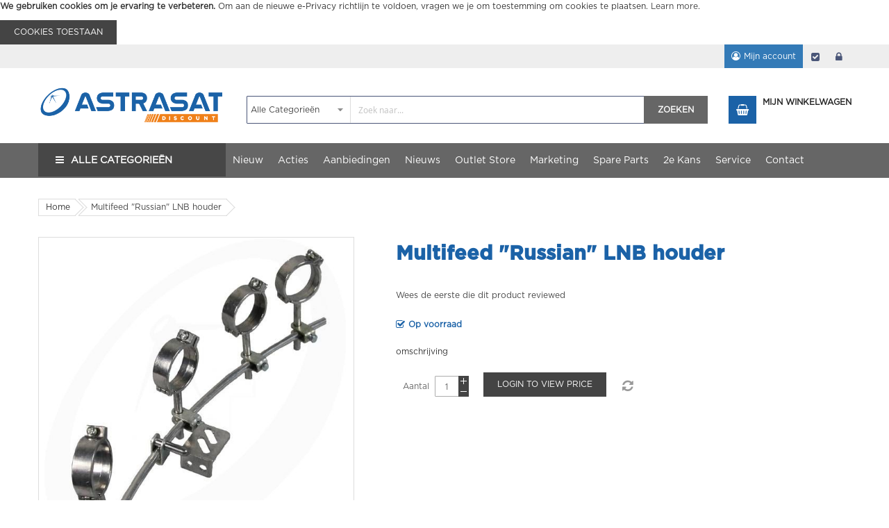

--- FILE ---
content_type: text/html; charset=UTF-8
request_url: https://www.astrasatdiscount.nl/multifeed-lnb-houder.html
body_size: 22930
content:
<!doctype html>
<html lang="nl">
    <head prefix="og: http://ogp.me/ns# fb: http://ogp.me/ns/fb# product: http://ogp.me/ns/product#">
        <script>
    var BASE_URL = 'https\u003A\u002F\u002Fwww.astrasatdiscount.nl\u002F';
    var require = {
        'baseUrl': 'https\u003A\u002F\u002Fwww.astrasatdiscount.nl\u002Fstatic\u002Ffrontend\u002FSm\u002Fmarket_astrasatdiscount\u002Fnl_NL'
    };</script>        <meta charset="utf-8"/>
<meta name="title" content="Multifeed &quot;Russian&quot; LNB houder"/>
<meta name="description" content="&lt;div id=&quot;productinleiding&quot;&gt;Multifeed LNB houder voor het monteren van meerdere LNB&#039;s op uw satellietschotel.&lt;/div&gt;&lt;/br
&lt;p&gt;Op de LNB houder zijn tot vier LNB&#039;s te bevestigen. De LNB houder wordt in de schotel arm geschoven en vast gez"/>
<meta name="keywords" content="Astrasat, satelliet, Canal Digitaal"/>
<meta name="robots" content="INDEX,FOLLOW"/>
<meta name="viewport" content="width=device-width, minimum-scale=1.0, maximum-scale=1.0, user-scalable=no"/>
<meta name="format-detection" content="telephone=no"/>
<meta name="" content="default-src &#039;self&#039;;font-src fonts.gstatic.com;style-src &#039;self&#039; fonts.googleapis.com"/>
<meta http-equiv="X-UA-Compatible" content="IE=edge"/>
<title>Multifeed &quot;Russian&quot; LNB houder</title>
<link  rel="stylesheet" type="text/css"  media="all" href="https://www.astrasatdiscount.nl/static/_cache/merged/caf4a5778a2103d9a9f54e262bde3b8c.css" />
<link  rel="stylesheet" type="text/css"  media="screen and (min-width: 768px)" href="https://www.astrasatdiscount.nl/static/frontend/Sm/market_astrasatdiscount/nl_NL/css/styles-l.css" />
<link  rel="stylesheet" type="text/css"  media="print" href="https://www.astrasatdiscount.nl/static/frontend/Sm/market_astrasatdiscount/nl_NL/css/print.css" />
<link  rel="stylesheet" type="text/css"  media="all" href="https://www.astrasatdiscount.nl/static/frontend/Sm/market_astrasatdiscount/nl_NL/Biztech_Inventorysystem/css/inventorysystem.css" />
<script  type="text/javascript"  src="https://www.astrasatdiscount.nl/static/_cache/merged/5f7c9c945ae2db2c4185b73d0b6470e8.js"></script>
<link  rel="icon" type="image/x-icon" href="https://www.astrasatdiscount.nl/media/favicon/stores/6/Astrasat-Discount-favicon-16x16px.ico" />
<link  rel="shortcut icon" type="image/x-icon" href="https://www.astrasatdiscount.nl/media/favicon/stores/6/Astrasat-Discount-favicon-16x16px.ico" />


<!-- Matomo -->
<script type="text/javascript">
  var _paq = _paq || [];
  /* tracker methods like "setCustomDimension" should be called before "trackPageView" */
  _paq.push(['trackPageView']);
  _paq.push(['enableLinkTracking']);
  (function() {
    var u="//stats.astrasat.nl/";
    _paq.push(['setTrackerUrl', u+'piwik.php']);
    _paq.push(['setSiteId', '2']);
    var d=document, g=d.createElement('script'), s=d.getElementsByTagName('script')[0];
    g.type='text/javascript'; g.async=true; g.defer=true; g.src=u+'piwik.js'; s.parentNode.insertBefore(g,s);
  })();
</script>
<!-- End Matomo Code -->


<!-- Global site tag (gtag.js) - Google Analytics -->

<!-- Global site tag (gtag.js) - Google Analytics -->
<script async src="https://www.googletagmanager.com/gtag/js?id=UA-28910900-3"></script>
<script>
  window.dataLayer = window.dataLayer || [];
  function gtag(){dataLayer.push(arguments);}
  gtag('js', new Date());

  gtag('config', 'UA-28910900-3');
</script>

<!-- heatmap -->
<!--<script>
(function(h,e,a,t,m,p) {
me.createElement(a);m.async=!0;m.src=t;
p=e.getElementsByTagName(a)[0];p.parentNode.insertBefore(m,p);
})(window,document, 'script','https://u.heatmap.it/log.js');
</script> -->        <!-- BEGIN GOOGLE ANALYTICS CODE -->
<script type="text/x-magento-init">
{
    "*": {
        "Magento_GoogleAnalytics/js/google-analytics": {
            "isCookieRestrictionModeEnabled": 1,
            "currentWebsite": 3,
            "cookieName": "user_allowed_save_cookie",
            "ordersTrackingData": [],
            "pageTrackingData": {"optPageUrl":"","isAnonymizedIpActive":false,"accountId":"UA-28910900-3"}        }
    }
}
</script>
<!-- END GOOGLE ANALYTICS CODE -->
    <script type="text/x-magento-init">
        {
            "*": {
                "Magento_PageCache/js/form-key-provider": {}
            }
        }
    </script>
<style>
	@media (min-width: 1260px) {
		.magezon-builder .mgz-container {width: 1260px;}
	}
	</style>
<link rel="stylesheet" type="text/css" media="all" href="https://maxcdn.bootstrapcdn.com/font-awesome/latest/css/font-awesome.min.css">
    <style>.mst-searchautocomplete__item.magento_catalog_product .price {
    display: none;
    font-weight: 600;
    margin-left: 1rem;
}</style>

<link rel="stylesheet" href="https://www.astrasatdiscount.nl/static/frontend/Sm/market/nl_NL/css/config_dealerstra.css"/>
<link rel="stylesheet" href="https://www.astrasatdiscount.nl/static/frontend/Sm/market_astrasatdiscount/nl_NL/css/css-custom.css"/>

<!--CUSTOM CSS-->
<style>
    .col-lg-9.col-md-9.col-left-sidebar {
    -ms-flex: 0 0 100%;
    flex: 0 0 100%;
    max-width: 75%;
}

/*.field.col-mp.mp-6.mp-clear.not-required._required {
    display: block !important;
}

.tig-postnl-field-group.mageplaza.admin__control-fields {
    display: none;
}
*/

label[for=street_2],label[for=street_3],label[for=street_4] {
    width: 100% !important;
    height: 20px !important;
    position: unset !important;
}

.ui-dialog .ui-dialog-content {
    overflow: unset !important;
}

label[for=street_3]::before {
    content: 'Achtervoegsel ';
}

.cookie-status-message {
    display: none;
}

.old-price .price-container.price-final_price.tax.weee .price-including-tax::before {
  content: "AVP :  ";
  font-size: 1.1rem;
display: block;
float: left;
margin-right: 5px;
}

.price-box .old-price .price {
  font-size: 100%;
  color: #151515;
  text-decoration: line-through;
}

.old-price .price-container.price-final_price.tax.weee .price-including-tax::before {
  content: '';
  font-size: 1.1rem;
}

.price-container.price-final_price.tax.weee .price-including-tax .price {
  display: none;
}

.price-container.price-final_price.tax.weee .price-including-tax::before {
  display: none;
}

.old-price .price-container.price-final_price.tax.weee .price-including-tax::before {
  content: "AVP :  ";
  font-size: 1.1rem;
  display: block;
margin-right: 5px;
}

.old-price .price-container.price-final_price.tax.weee .price-including-tax .price {
  display: none;
}
.old-price .price-container.price-final_price.tax.weee .price-including-tax .price {
  display: block;
text-decoration: none;
float: right;
font-size: 1.1rem;
}

.special-price {
  width: 500px;
font-size: 1.1rem;
}

.minimal-price-link {
  font-size: 1.1rem;
}

.items.pages-items {
  margin-top: -30px;
  margin-right: 10px;
}

.stock.available {
  color: green;
  font-weight: bolder;
}</style>

<script>
    require([
        'jquery',
        'jquerypopper',
        'jquerybootstrap',
        'jqueryunveil',
        'yttheme',
        'domReady!'
    ], function ($, Popper) {
                function _runLazyLoad() {
            $("img.lazyload").unveil(0, function () {
                $(this).load(function () {
                    this.classList.remove("lazyload");
                });
            });
        }

        _runLazyLoad();
        $(document).on("afterAjaxLazyLoad", function (event) {
            _runLazyLoad();
        });

            });
</script>


<!--CUSTOM JS-->

<script type="text/javascript">
    require([
        'jquery',
        'domReady!'
    ], function ($) {
        if ($('.breadcrumbs').length == 0) {
            $('body').addClass("no-breadcrumbs");
        }
    });

</script>

<!--LISTING CONFIG-->
<style>

        {
        font-family:
    Aclonica    ;
    }

    @media (min-width: 1200px) {

        .container {
            width: 1170px;
            max-width: 1170px;
        }

        /*==1 COLUMN==*/
    
        .col1-layout .category-product.products-grid .item {
            width: 25%;
        }

        .col1-layout .category-product.products-grid .item:nth-child(4n+1) {
            clear: both;
        }

        /*==2 COLUMNS==*/
    
        .col2-layout .category-product.products-grid .item {
            width: 33.333333333333%;
        }

        .col2-layout .category-product.products-grid .item:nth-child(3n+1) {
            clear: both;
        }

        /*==3 COLUMNS==*/
    
        .col3-layout .category-product.products-grid .item {
            width: 50%;
        }

        .col3-layout .category-product.products-grid .item:nth-child(2n+1) {
            clear: both;
        }
    }

    @media (min-width: 992px) and (max-width: 1199px) {

        /*==1 COLUMN==*/
    
        .col1-layout .category-product.products-grid .item {
            width: 50%;
        }

        .col1-layout .category-product.products-grid .item:nth-child(2n+1) {
            clear: both;
        }

        /*==2 COLUMNS==*/
    
        .col2-layout .category-product.products-grid .item {
            width: 50%;
        }

        .col2-layout .category-product.products-grid .item:nth-child(2n+1) {
            clear: both;
        }

        /*==3 COLUMNS==*/
    
        .col3-layout .category-product.products-grid .item {
            width: 50%;
        }

        .col3-layout .category-product.products-grid .item:nth-child(2n+1) {
            clear: both;
        }
    }

    @media (min-width: 768px) and (max-width: 991px) {

        /*==1 COLUMN==*/
    
        .col1-layout .category-product.products-grid .item {
            width: 50%;
        }

        .col1-layout .category-product.products-grid .item:nth-child(2n+1) {
            clear: both;
        }

        /*==2 COLUMNS==*/
    
        .col2-layout .category-product.products-grid .item {
            width: 50%;
        }

        .col2-layout .category-product.products-grid .item:nth-child(2n+1) {
            clear: both;
        }

        /*==3 COLUMNS==*/
    
        .col3-layout .category-product.products-grid .item {
            width: 50%;
        }

        .col3-layout .category-product.products-grid .item:nth-child(2n+1) {
            clear: both;
        }
    }

    @media (min-width: 481px) and (max-width: 767px) {

        /*==1 COLUMN==*/
    
        .col1-layout .category-product.products-grid .item {
            width: 50%;
        }

        .col1-layout .category-product.products-grid .item:nth-child(2n+1) {
            clear: both;
        }

        /*==2 COLUMNS==*/
    
        .col2-layout .category-product.products-grid .item {
            width: 50%;
        }

        .col2-layout .category-product.products-grid .item:nth-child(2n+1) {
            clear: both;
        }

        /*==3 COLUMNS==*/
    
        .col3-layout .category-product.products-grid .item {
            width: 50%;
        }

        .col3-layout .category-product.products-grid .item:nth-child(2n+1) {
            clear: both;
        }
    }

    @media (max-width: 480px) {

        /*==1 COLUMN==*/
    
        .col1-layout .category-product.products-grid .item {
            width: 100%;
        }

        .col1-layout .category-product.products-grid .item:nth-child(1n+1) {
            clear: both;
        }

        /*==2 COLUMNS==*/
    
        .col2-layout .category-product.products-grid .item {
            width: 100%;
        }

        .col2-layout .category-product.products-grid .item:nth-child(1n+1) {
            clear: both;
        }

        /*==3 COLUMNS==*/
    
        .col3-layout .category-product.products-grid .item {
            width: 100%;
        }

        .col3-layout .category-product.products-grid .item:nth-child(1n+1) {
            clear: both;
        }
    }

</style>

<meta property="og:type" content="product" />
<meta property="og:title"
      content="Multifeed&#x20;&quot;Russian&quot;&#x20;LNB&#x20;houder" />
<meta property="og:image"
      content="https://www.astrasatdiscount.nl/media/catalog/product/cache/d665ce9e89303f44d06eabd2708132d1/m/a/max_lnbhouder.jpg" />
<meta property="og:description"
      content="omschrijving" />
<meta property="og:url" content="https://www.astrasatdiscount.nl/multifeed-lnb-houder.html" />
    <meta property="product:price:amount" content="19.952901"/>
    <meta property="product:price:currency"
      content="EUR"/>
<script>
	var BFB_PRODUCT_ID = 924</script>    </head>
    <body data-container="body"
          data-mage-init='{"loaderAjax": {}, "loader": { "icon": "https://www.astrasatdiscount.nl/static/frontend/Sm/market_astrasatdiscount/nl_NL/images/loader-2.gif"}}'
        id="html-body" itemtype="http://schema.org/Product" itemscope="itemscope" class="header-1-style home-1-style footer-1-style product-1-style layout-full_width  catalog-product-view product-multifeed-lnb-houder page-layout-1column">
        
<script type="text/x-magento-init">
    {
        "*": {
            "Magento_PageBuilder/js/widget-initializer": {
                "config": {"[data-content-type=\"slider\"][data-appearance=\"default\"]":{"Magento_PageBuilder\/js\/content-type\/slider\/appearance\/default\/widget":false},"[data-content-type=\"map\"]":{"Magento_PageBuilder\/js\/content-type\/map\/appearance\/default\/widget":false},"[data-content-type=\"row\"]":{"Magento_PageBuilder\/js\/content-type\/row\/appearance\/default\/widget":false},"[data-content-type=\"tabs\"]":{"Magento_PageBuilder\/js\/content-type\/tabs\/appearance\/default\/widget":false},"[data-content-type=\"slide\"]":{"Magento_PageBuilder\/js\/content-type\/slide\/appearance\/default\/widget":{"buttonSelector":".pagebuilder-slide-button","showOverlay":"hover","dataRole":"slide"}},"[data-content-type=\"banner\"]":{"Magento_PageBuilder\/js\/content-type\/banner\/appearance\/default\/widget":{"buttonSelector":".pagebuilder-banner-button","showOverlay":"hover","dataRole":"banner"}},"[data-content-type=\"buttons\"]":{"Magento_PageBuilder\/js\/content-type\/buttons\/appearance\/inline\/widget":false},"[data-content-type=\"products\"][data-appearance=\"carousel\"]":{"Magento_PageBuilder\/js\/content-type\/products\/appearance\/carousel\/widget":false}},
                "breakpoints": {"desktop":{"label":"Desktop","stage":true,"default":true,"class":"desktop-switcher","icon":"Magento_PageBuilder::css\/images\/switcher\/switcher-desktop.svg","conditions":{"min-width":"1024px"},"options":{"products":{"default":{"slidesToShow":"5"}}}},"tablet":{"conditions":{"max-width":"1024px","min-width":"768px"},"options":{"products":{"default":{"slidesToShow":"4"},"continuous":{"slidesToShow":"3"}}}},"mobile":{"label":"Mobile","stage":true,"class":"mobile-switcher","icon":"Magento_PageBuilder::css\/images\/switcher\/switcher-mobile.svg","media":"only screen and (max-width: 768px)","conditions":{"max-width":"768px","min-width":"640px"},"options":{"products":{"default":{"slidesToShow":"3"}}}},"mobile-small":{"conditions":{"max-width":"640px"},"options":{"products":{"default":{"slidesToShow":"2"},"continuous":{"slidesToShow":"1"}}}}}            }
        }
    }
</script>

<div class="cookie-status-message" id="cookie-status">
    The store will not work correctly in the case when cookies are disabled.</div>
<script type="text&#x2F;javascript">document.querySelector("#cookie-status").style.display = "none";</script>
<script type="text/x-magento-init">
    {
        "*": {
            "cookieStatus": {}
        }
    }
</script>

<script type="text/x-magento-init">
    {
        "*": {
            "mage/cookies": {
                "expires": null,
                "path": "\u002F",
                "domain": ".www.astrasatdiscount.nl",
                "secure": true,
                "lifetime": "86400"
            }
        }
    }
</script>
    <noscript>
        <div class="message global noscript">
            <div class="content">
                <p>
                    <strong>JavaScript lijkt uitgeschakeld te zijn in jouw browser.</strong>
                    <span>
                        Zet Javascript aan in je browser voor de beste ervaring op onze site.                    </span>
                </p>
            </div>
        </div>
    </noscript>
    <div role="alertdialog"
         tabindex="-1"
         class="message global cookie"
         id="notice-cookie-block">
        <div role="document" class="content" tabindex="0">
            <p>
                <strong>We gebruiken cookies om je ervaring te verbeteren.</strong>
                <span>Om aan de nieuwe e-Privacy richtlijn te voldoen, vragen we je om toestemming om cookies te plaatsen.                </span>
                <a href="https://www.astrasatdiscount.nl/privacy-policy-cookie-restriction-mode/">Learn more</a>.            </p>
            <div class="actions">
                <button id="btn-cookie-allow" class="action allow primary">
                    <span>Cookies toestaan</span>
                </button>
            </div>
        </div>
    </div>
    <script type="text&#x2F;javascript">var elemJpp4KUIu = document.querySelector('div#notice-cookie-block');
if (elemJpp4KUIu) {
elemJpp4KUIu.style.display = 'none';
}</script>    <script type="text/x-magento-init">
        {
            "#notice-cookie-block": {
                "cookieNotices": {
                    "cookieAllowButtonSelector": "#btn-cookie-allow",
                    "cookieName": "user_allowed_save_cookie",
                    "cookieValue": {"3":1},
                    "cookieLifetime": 31536000,
                    "noCookiesUrl": "https\u003A\u002F\u002Fwww.astrasatdiscount.nl\u002Fcookie\u002Findex\u002FnoCookies\u002F"
                }
            }
        }
    </script>

<script>
    window.cookiesConfig = window.cookiesConfig || {};
    window.cookiesConfig.secure = true;
</script><script>    require.config({
        map: {
            '*': {
                wysiwygAdapter: 'mage/adminhtml/wysiwyg/tiny_mce/tinymce5Adapter'
            }
        }
    });</script><script>
    require.config({
        paths: {
            googleMaps: 'https\u003A\u002F\u002Fmaps.googleapis.com\u002Fmaps\u002Fapi\u002Fjs\u003Fv\u003D3\u0026key\u003D'
        },
        config: {
            'Magento_PageBuilder/js/utils/map': {
                style: ''
            },
            'Magento_PageBuilder/js/content-type/map/preview': {
                apiKey: '',
                apiKeyErrorMessage: 'You\u0020must\u0020provide\u0020a\u0020valid\u0020\u003Ca\u0020href\u003D\u0027https\u003A\u002F\u002Fwww.astrasatdiscount.nl\u002Fadminhtml\u002Fsystem_config\u002Fedit\u002Fsection\u002Fcms\u002F\u0023cms_pagebuilder\u0027\u0020target\u003D\u0027_blank\u0027\u003EGoogle\u0020Maps\u0020API\u0020key\u003C\u002Fa\u003E\u0020to\u0020use\u0020a\u0020map.'
            },
            'Magento_PageBuilder/js/form/element/map': {
                apiKey: '',
                apiKeyErrorMessage: 'You\u0020must\u0020provide\u0020a\u0020valid\u0020\u003Ca\u0020href\u003D\u0027https\u003A\u002F\u002Fwww.astrasatdiscount.nl\u002Fadminhtml\u002Fsystem_config\u002Fedit\u002Fsection\u002Fcms\u002F\u0023cms_pagebuilder\u0027\u0020target\u003D\u0027_blank\u0027\u003EGoogle\u0020Maps\u0020API\u0020key\u003C\u002Fa\u003E\u0020to\u0020use\u0020a\u0020map.'
            },
        }
    });
</script>

<script>
    require.config({
        shim: {
            'Magento_PageBuilder/js/utils/map': {
                deps: ['googleMaps']
            }
        }
    });
</script>
    <script>
        require([
                'jquery',
                'Mirasvit_SearchAutocomplete/js/autocomplete',
                'Mirasvit_SearchAutocomplete/js/typeahead',
            ], function ($, autocomplete, typeahead) {
                var selector = 'input#search, input#mobile_search, .minisearch input[type="text"]';

                $(document).ready(function () {
                    $('#search_mini_form').prop("minSearchLength", 10000);

                    const $input = $(selector);

                    $input.each(function (index, searchInput) {
                                                new autocomplete($(searchInput)).init({"query":"","priceFormat":{"pattern":"\u20ac\u00a0%s","precision":2,"requiredPrecision":2,"decimalSymbol":",","groupSymbol":".","groupLength":3,"integerRequired":false},"minSearchLength":3,"url":"https:\/\/www.astrasatdiscount.nl\/searchautocomplete\/ajax\/suggest\/","storeId":"6","delay":300,"isAjaxCartButton":false,"layout":"","popularTitle":"Popular Suggestions","popularSearches":["Amiko","Ipcam","Amiko home","Amiko+home","Xsarius"],"isTypeaheadEnabled":false,"typeaheadUrl":"https:\/\/www.astrasatdiscount.nl\/searchautocomplete\/ajax\/typeahead\/","minSuggestLength":2,"currency":"EUR","limit":12});
                    });
                });
            }
        );
    </script>

    <script id="searchAutocompletePlaceholder" type="text/x-custom-template">
    <div class="mst-searchautocomplete__autocomplete">
        <div class="mst-searchautocomplete__spinner">
            <div class="spinner-item spinner-item-1"></div>
            <div class="spinner-item spinner-item-2"></div>
            <div class="spinner-item spinner-item-3"></div>
            <div class="spinner-item spinner-item-4"></div>
        </div>

        <div class="mst-searchautocomplete__close">&times;</div>
    </div>
</script>

<script id="searchAutocompleteWrapper" type="text/x-custom-template">
    <div class="mst-searchautocomplete__wrapper">
        <div data-bind="visible: result().noResults == false">
            <div data-bind="foreach: { data: result().indexes, as: 'index' }">
                <div data-bind="visible: index.totalItems, attr: {class: 'mst-searchautocomplete__index ' + index.identifier}">
                    <div class="mst-searchautocomplete__index-title">
                        <span data-bind="text: index.title"></span>
                        <span data-bind="visible: index.isShowTotals">
                            (<span data-bind="text: index.totalItems"></span>)
                        </span>
                    </div>

                    <ul data-bind="foreach: { data: index.items, as: 'item' }">
                        <li data-bind="
                            template: { name:index.identifier, data: item },
                            attr: {class: 'mst-searchautocomplete__item ' + index.identifier},
                            event: { mouseover: $parents[1].onMouseOver, mouseout: $parents[1].onMouseOut, mousedown: $parents[1].onClick },
                            css: {_active: $data.isActive}">
                        </li>
                    </ul>
                </div>
            </div>

            <div class="mst-searchautocomplete__show-all" data-bind="visible: result().urlAll && result().totalItems > 0">
                <a data-bind="attr: { href: result().urlAll }">
                    <span data-bind="text: result().textAll"></span>
                </a>
            </div>
        </div>

        <div class="mst-searchautocomplete__empty-result" data-bind="visible: result().noResults == true && !loading()">
            <span data-bind="text: result().textEmpty"></span>
        </div>
    </div>
</script>

<script id="popular" type="text/x-custom-template">
    <a class="title" data-bind="text: query"></a>
</script>

<script id="magento_search_query" type="text/x-custom-template">
    <a class="title" data-bind="text: query_text, attr: {href: url}, highlight"></a> <span class="num_results" data-bind="text: num_results"></span>
</script>

<script id="magento_catalog_product" type="text/x-custom-template">
    <!-- ko if: image -->
    <a rel="noreferrer" data-bind="attr: {href: url}">
        <div class="mst-product-image-wrapper"><img data-bind="attr: {src: image}"/></div>
    </a>
    <!-- /ko -->

    <div class="meta">
        <div class="title">
            <a rel="noreferrer" data-bind="html: name, attr: {href: url}, highlight"></a>

            <!-- ko if: sku -->
            <span class="sku" data-bind="text: sku, highlight"></span>
            <!-- /ko -->
        </div>

        <!-- ko if: description -->
        <div class="description" data-bind="text: description, highlight"></div>
        <!-- /ko -->

        <!-- ko if: rating -->
        <div data-bind="html: rating"></div>
        <!-- /ko -->

        <!-- ko if: stock_status -->
        <span class="stock_status" data-bind="text: stock_status, processStockStatus"></span>
        <!-- /ko -->

        <div class="to-cart" data-bind="visible: cart.visible">
            <a class="action primary mst__add_to_cart" data-bind="attr: { _href: cart.url }">
                <span data-bind="html: cart.label"></span>
            </a>
        </div>
    </div>

    <div class="store">
        <div data-bind="html: price" class="price"></div>
    </div>
</script>

<script id="magento_catalog_categoryproduct" type="text/x-custom-template">
    <a class="title" data-bind="text: name, attr: {href: url}, highlight"></a>
</script>

<script id="magento_catalog_category" type="text/x-custom-template">
    <a class="title" data-bind="text: name, attr: {href: url}, highlight"></a>
</script>

<script id="magento_cms_page" type="text/x-custom-template">
    <a class="title" data-bind="text: name, attr: {href: url}, highlight"></a>
</script>

<script id="magento_catalog_attribute" type="text/x-custom-template">
    <a class="title" data-bind="text: name, attr: {href: url}, highlight"></a>
</script>

<script id="magento_catalog_attribute_2" type="text/x-custom-template">
    <a class="title" data-bind="text: name, attr: {href: url}, highlight"></a>
</script>

<script id="magento_catalog_attribute_3" type="text/x-custom-template">
    <a class="title" data-bind="text: name, attr: {href: url}, highlight"></a>
</script>

<script id="magento_catalog_attribute_4" type="text/x-custom-template">
    <a class="title" data-bind="text: name, attr: {href: url}, highlight"></a>
</script>

<script id="magento_catalog_attribute_5" type="text/x-custom-template">
    <a class="title" data-bind="text: name, attr: {href: url}, highlight"></a>
</script>

<script id="mirasvit_kb_article" type="text/x-custom-template">
    <a class="title" data-bind="text: name, attr: {href: url}, highlight"></a>
</script>

<script id="external_wordpress_post" type="text/x-custom-template">
    <a class="title" data-bind="text: name, attr: {href: url}, highlight"></a>
</script>

<script id="amasty_blog_post" type="text/x-custom-template">
    <a class="title" data-bind="text: name, attr: {href: url}, highlight"></a>
</script>

<script id="amasty_faq_question" type="text/x-custom-template">
    <a class="title" data-bind="text: name, attr: {href: url}, highlight"></a>
</script>

<script id="magefan_blog_post" type="text/x-custom-template">
    <a class="title" data-bind="text: name, attr: {href: url}, highlight"></a>
</script>

<script id="mageplaza_blog_post" type="text/x-custom-template">
    <a class="title" data-bind="text: name, attr: {href: url}, highlight"></a>
</script>

<script id="aheadworks_blog_post" type="text/x-custom-template">
    <a class="title" data-bind="text: name, attr: {href: url}, highlight"></a>
</script>

<script id="mirasvit_blog_post" type="text/x-custom-template">
    <a class="title" data-bind="text: name, attr: {href: url}, highlight"></a>
</script>

<script id="mirasvit_gry_registry" type="text/x-custom-template">
    <a class="title" data-bind="text: title, attr: {href: url}, highlight"></a>
    <p data-bind="text: name, highlight"></p>
</script>

<script id="ves_blog_post" type="text/x-custom-template">
    <a class="title" data-bind="text: name, attr: {href: url}, highlight"></a>
</script>

<script id="fishpig_glossary_word" type="text/x-custom-template">
    <a class="title" data-bind="text: name, attr: {href: url}, highlight"></a>
</script>

<script id="blackbird_contentmanager_content" type="text/x-custom-template">
    <a class="title" data-bind="text: name, attr: {href: url}, highlight"></a>
</script>

<script id="mirasvit_brand_page" type="text/x-custom-template">
    <a class="title" data-bind="text: name, attr: {href: url}, highlight"></a>
</script>

    <style>#searchbox_autocomplete {display:none !important;}</style>
<div class="page-wrapper"><div class="header-container header-style-1">
    <div class="header-top">
        <div class="container">
            <div class="row row-topheader">
                <div class="col-lg-5 col-md-5 language-currency-top">
                    <div class="language-wrapper">
</div>                                    </div>

                <div class="col-lg-7 col-md-7 header-top-links">
                    <div class="toplinks-wrapper"><ul class="header links"><li class="myaccount-link">
    <a href="https://www.astrasatdiscount.nl/customer/account/"
       title="Mijn account">Mijn account</a>
</li><li class="checkout-link">
    <a href="https://www.astrasatdiscount.nl/onestepcheckout/"
       title="Afrekenen">Afrekenen</a>
</li><li class="link authorization-link" data-label="of">
    <a href="https://www.astrasatdiscount.nl/customer/account/login/referer/aHR0cHM6Ly93d3cuYXN0cmFzYXRkaXNjb3VudC5ubC9tdWx0aWZlZWQtbG5iLWhvdWRlci5odG1s/"        >login</a>
</li>
</ul></div>                </div>
            </div>
        </div>
    </div>

    <div class="header-middle">
        <div class="container">
            <div class="row">
                <div class="col-lg-3 logo-header">
                    <div class="logo-wrapper">
            <h2 class="logo-content">
                        <strong class="logo-text">
                Astrasat            </strong>
            <strong class="logo">
                <a class="logo" href="https://www.astrasatdiscount.nl/" title="Astrasat">
                    <img src="https://www.astrasatdiscount.nl/media/logo/stores/6/Astrasat-Discount-header-logo-2000x444px3_1.png"
                         title="Astrasat"
                         alt="Astrasat"
                        width="142"                        height="42"                    />

                </a>
            </strong>
                </h2>
</div>

                </div>

                <div class="col-lg-9 header-middle-right">
                    <div class="middle-right-content">
                        <div class="searchbox-header">
                            <div class="search-wrapper">
<div id="sm_searchbox19790779761768998605" class="sm-searchbox">
    

    <div class="sm-searchbox-content">
        <form class="form minisearch" id="searchbox_mini_form" action="https://www.astrasatdiscount.nl/catalogsearch/result/" method="get">
            <div class="field searchbox">
                <div class="control">
                    <select class="cat searchbox-cat" name="cat">
                        <option value="">Alle Categorie&euml;n</option>
                                            </select>

                    <input id="searchbox"
                           data-mage-init='{"quickSearch":{
									"formSelector":"#searchbox_mini_form",
									"url":"https://www.astrasatdiscount.nl/search/ajax/suggest/",
									"destinationSelector":"#searchbox_autocomplete"}
							   }'
                           type="text"
                           name="q"
                           placeholder="Zoek naar..."
                           class="input-text input-searchbox"
                           maxlength="128"
                           role="combobox"
                           aria-haspopup="false"
                           aria-expanded="true"
                           aria-autocomplete="both"
                           autocomplete="off"/>
                    <div id="searchbox_autocomplete" class="search-autocomplete"></div>
                    
                </div>
            </div>
            <div class="actions">
                <button type="submit" title="Zoeken" class="btn-searchbox">
						<span>Zoeken</span>
                </button>
            </div>
        </form>
    </div>

            <div class="sm-searchbox-popular">
            <div class="sm-searchbox-popular-title">Top Search:</div>
            <div class="sm-searchbox-keyword">
                                    <ul class="sm-searchbox-keyword-list">
                                                    <li>
                                <a href="https://www.astrasatdiscount.nl/catalogsearch/result/?q=amiko">amiko</a>
                            </li>
                                                    <li>
                                <a href="https://www.astrasatdiscount.nl/catalogsearch/result/?q=amiko%2Bhome">amiko+home</a>
                            </li>
                                                    <li>
                                <a href="https://www.astrasatdiscount.nl/catalogsearch/result/?q=Amiko+home">Amiko home</a>
                            </li>
                                                    <li>
                                <a href="https://www.astrasatdiscount.nl/catalogsearch/result/?q=IPCAM">IPCAM</a>
                            </li>
                                                    <li>
                                <a href="https://www.astrasatdiscount.nl/catalogsearch/result/?q=xsarius">xsarius</a>
                            </li>
                        
                                                    <li>
                                <a class="sm-searchbox-more" data-ajaxmore="https://www.astrasatdiscount.nl/searchbox/index/ajax"
                                   data-count="5">More++</a>
                            </li>
                                            </ul>
                            </div>
        </div>
                <div class="sm-searchbox-advanced">
            <a href="https://www.astrasatdiscount.nl/catalogsearch/advanced">Advanced ++</a>
        </div>
    
    </div>


<script type="text/javascript">
    require([
        'jquery'
    ], function ($) {
        var searchbox = $('#sm_searchbox19790779761768998605');
        var firt_load = 5;

        clickMore($('.sm-searchbox-more', searchbox));

        function clickMore(more) {
            more.click(function () {
                var that = $(this);
                var sb_ajaxurl = that.attr('data-ajaxmore');
                var count = that.attr('data-count');
                count = parseInt(count);
                if (firt_load >= count) {
                    count = count + parseInt(firt_load);
                }
                $.ajax({
                    type: 'POST',
                    url: sb_ajaxurl,
                    data: {
                        is_ajax: 1,
                        count_term: count
                    },
                    success: function (data) {
                        $('.sm-searchbox-keyword', searchbox).html(data.htm);
                        clickMore($('a.sm-searchbox-more', searchbox));
                        $('a.sm-searchbox-more', searchbox).attr({
                            'data-count': count + parseInt(firt_load)
                        });
                    },
                    dataType: 'json'
                });
            });
        }

    });
</script></div>                        </div>

                        <div class="minicart-header">
                            <div class="minicart-content">
                                <div class="cart-wrapper">
<div data-block="minicart" class="minicart-wrapper">
    <a class="action showcart" href="https://www.astrasatdiscount.nl/checkout/cart/"
       data-bind="scope: 'minicart_content'">
        <span class="text">Mijn winkelwagen</span>
        <span class="counter qty empty"
              data-bind="css: { empty: !!getCartParam('summary_count') == false && !isLoading() },
               blockLoader: isLoading">
            <span class="counter-number"><!-- ko text: getCartParam('summary_count') --><!-- /ko --></span>
            <span class="counter-label">
            <!-- ko if: getCartParam('summary_count') -->
                <!-- ko text: getCartParam('summary_count') --><!-- /ko -->
                <!-- ko i18n: 'items' --><!-- /ko -->
            <!-- /ko -->
            </span>
        </span>
    </a>
            <div class="block block-minicart"
             data-role="dropdownDialog"
             data-mage-init='{"dropdownDialog":{
                "appendTo":"[data-block=minicart]",
                "triggerTarget":".showcart",
                "timeout": "2000",
                "closeOnMouseLeave": false,
                "closeOnEscape": true,
                "triggerClass":"active",
                "parentClass":"active",
                "buttons":[]}}'>
            <div id="minicart-content-wrapper" data-bind="scope: 'minicart_content'">
                <!-- ko template: getTemplate() --><!-- /ko -->
            </div>
                    </div>
        <script>window.checkout = {"shoppingCartUrl":"https:\/\/www.astrasatdiscount.nl\/checkout\/cart\/","checkoutUrl":"https:\/\/www.astrasatdiscount.nl\/onestepcheckout\/","updateItemQtyUrl":"https:\/\/www.astrasatdiscount.nl\/checkout\/sidebar\/updateItemQty\/","removeItemUrl":"https:\/\/www.astrasatdiscount.nl\/checkout\/sidebar\/removeItem\/","imageTemplate":"Magento_Catalog\/product\/image_with_borders","baseUrl":"https:\/\/www.astrasatdiscount.nl\/","minicartMaxItemsVisible":100,"websiteId":"3","maxItemsToDisplay":10,"storeId":"6","storeGroupId":"3","customerLoginUrl":"https:\/\/www.astrasatdiscount.nl\/customer\/account\/login\/referer\/aHR0cHM6Ly93d3cuYXN0cmFzYXRkaXNjb3VudC5ubC9tdWx0aWZlZWQtbG5iLWhvdWRlci5odG1s\/","isRedirectRequired":false,"autocomplete":"off","captcha":{"user_login":{"isCaseSensitive":true,"imageHeight":50,"imageSrc":"","refreshUrl":"https:\/\/www.astrasatdiscount.nl\/captcha\/refresh\/","isRequired":false,"timestamp":1768998605}}}</script>    <script type="text/x-magento-init">
    {
        "[data-block='minicart']": {
            "Magento_Ui/js/core/app": {"components":{"minicart_content":{"children":{"subtotal.container":{"children":{"subtotal":{"children":{"subtotal.totals":{"config":{"display_cart_subtotal_incl_tax":1,"display_cart_subtotal_excl_tax":0,"template":"Magento_Tax\/checkout\/minicart\/subtotal\/totals"},"children":{"subtotal.totals.msrp":{"component":"Magento_Msrp\/js\/view\/checkout\/minicart\/subtotal\/totals","config":{"displayArea":"minicart-subtotal-hidden","template":"Magento_Msrp\/checkout\/minicart\/subtotal\/totals"}}},"component":"Magento_Tax\/js\/view\/checkout\/minicart\/subtotal\/totals"}},"component":"uiComponent","config":{"template":"Magento_Checkout\/minicart\/subtotal"}}},"component":"uiComponent","config":{"displayArea":"subtotalContainer"}},"item.renderer":{"component":"Magento_Checkout\/js\/view\/cart-item-renderer","config":{"displayArea":"defaultRenderer","template":"Magento_Checkout\/minicart\/item\/default"},"children":{"item.image":{"component":"Magento_Catalog\/js\/view\/image","config":{"template":"Magento_Catalog\/product\/image","displayArea":"itemImage"}},"checkout.cart.item.price.sidebar":{"component":"uiComponent","config":{"template":"Magento_Checkout\/minicart\/item\/price","displayArea":"priceSidebar"}}}},"extra_info":{"component":"uiComponent","config":{"displayArea":"extraInfo"}},"promotion":{"component":"uiComponent","config":{"displayArea":"promotion"}}},"config":{"itemRenderer":{"default":"defaultRenderer","simple":"defaultRenderer","virtual":"defaultRenderer"},"template":"Magento_Checkout\/minicart\/content"},"component":"Magento_Checkout\/js\/view\/minicart"}},"types":[]}        },
        "*": {
            "Magento_Ui/js/block-loader": "https\u003A\u002F\u002Fwww.astrasatdiscount.nl\u002Fstatic\u002Ffrontend\u002FSm\u002Fmarket_astrasatdiscount\u002Fnl_NL\u002Fimages\u002Floader\u002D1.gif"
        }
    }
    </script> 
</div>  
</div>                            </div>
                        </div>
                    </div>
                </div>
            </div>
        </div>
    </div>

    <div class="header-bottom">
        <div class="container">
            <div class="row">
                <div class="col-lg-3 col-md-3 sidebar-megamenu">
                    <div class="megamenu-content-sidebar">
                        <div class="btn-megamenu">
                            <a href="javascript:void(0)"
                               title="Alle Categorie&euml;n">Alle Categorie&euml;n</a>
                        </div>

                        <div class="menu-ver-content">
                            <div class="navigation-megamenu-wrapper">    
        <nav class="sm_megamenu_wrapper_vertical_menu sambar" id="sm_megamenu_menu6970c6cde59fb"
         data-sam="17177322521768998605">
        <div class="sambar-inner">
					<span class="btn-sambar" data-sapi="collapse" data-href="#sm_megamenu_menu6970c6cde59fb">
						<span class="icon-bar"></span>
						<span class="icon-bar"></span>
						<span class="icon-bar"></span>
					</span>
            <div class="mega-content">
                <ul class="vertical-type sm-megamenu-hover sm_megamenu_menu sm_megamenu_menu_black" data-jsapi="on">

                                                                    <li class="other-toggle 							sm_megamenu_lv1 sm_megamenu_drop parent    ">
                            <a class="sm_megamenu_head sm_megamenu_drop "
                               href="https://www.astrasatdiscount.nl/catalog/category/view/s/digitale-ontvangers/id/4/"                                id="sm_megamenu_400">
                                                                    <span class="sm_megamenu_icon sm_megamenu_nodesc">
														                                        <span class="sm_megamenu_title">Digitale ontvangers</span>
																			</span>
                            </a>
                                                                                                                                        <li class="other-toggle 							sm_megamenu_lv1 sm_megamenu_drop parent    ">
                            <a class="sm_megamenu_head sm_megamenu_drop "
                               href="https://www.astrasatdiscount.nl/catalog/category/view/s/mediaspeler/id/155/"                                id="sm_megamenu_401">
                                                                    <span class="sm_megamenu_icon sm_megamenu_nodesc">
														                                        <span class="sm_megamenu_title">Mediaspelers</span>
																			</span>
                            </a>
                                                                                                                                        <li class="other-toggle 							sm_megamenu_lv1 sm_megamenu_drop parent    ">
                            <a class="sm_megamenu_head sm_megamenu_drop "
                               href="https://www.astrasatdiscount.nl/catalog/category/view/s/digitenne/id/137/"                                id="sm_megamenu_405">
                                                                    <span class="sm_megamenu_icon sm_megamenu_nodesc">
														                                        <span class="sm_megamenu_title">Digitenne</span>
																			</span>
                            </a>
                                                                                                                                        <li class="other-toggle 							sm_megamenu_lv1 sm_megamenu_drop parent    ">
                            <a class="sm_megamenu_head sm_megamenu_drop "
                               href="https://www.astrasatdiscount.nl/catalog/category/view/s/abonnementen-smartcards/id/19/"                                id="sm_megamenu_413">
                                                                    <span class="sm_megamenu_icon sm_megamenu_nodesc">
														                                        <span class="sm_megamenu_title">Abonnementen</span>
																			</span>
                            </a>
                                                                                                                                        <li class="other-toggle 							sm_megamenu_lv1 sm_megamenu_drop parent    ">
                            <a class="sm_megamenu_head sm_megamenu_drop "
                               href="https://www.astrasatdiscount.nl/catalog/category/view/s/afstandsbediening/id/80/"                                id="sm_megamenu_402">
                                                                    <span class="sm_megamenu_icon sm_megamenu_nodesc">
														                                        <span class="sm_megamenu_title">Afstandsbedieningen</span>
																			</span>
                            </a>
                                                                                                                                        <li class="other-toggle 							sm_megamenu_lv1 sm_megamenu_drop parent    ">
                            <a class="sm_megamenu_head sm_megamenu_drop "
                               href="https://www.astrasatdiscount.nl/catalog/category/view/s/draadloos-wireless/id/72/"                                id="sm_megamenu_410">
                                                                    <span class="sm_megamenu_icon sm_megamenu_nodesc">
														                                        <span class="sm_megamenu_title">Netwerk / Wireless</span>
																			</span>
                            </a>
                                                                                                                                        <li class="other-toggle 							sm_megamenu_lv1 sm_megamenu_drop parent    ">
                            <a class="sm_megamenu_head sm_megamenu_drop "
                               href="https://www.astrasatdiscount.nl/catalog/category/view/s/antenne-schotels/id/47/"                                id="sm_megamenu_403">
                                                                    <span class="sm_megamenu_icon sm_megamenu_nodesc">
														                                        <span class="sm_megamenu_title">Antenne schotels</span>
																			</span>
                            </a>
                                                                                                                                        <li class="other-toggle 							sm_megamenu_lv1 sm_megamenu_drop parent    ">
                            <a class="sm_megamenu_head sm_megamenu_drop "
                               href="https://www.astrasatdiscount.nl/catalog/category/view/s/lnb-s-sat/id/21/"                                id="sm_megamenu_404">
                                                                    <span class="sm_megamenu_icon sm_megamenu_nodesc">
														                                        <span class="sm_megamenu_title">LNB's</span>
																			</span>
                            </a>
                                                                                                                                        <li class="other-toggle 							sm_megamenu_lv1 sm_megamenu_drop parent    ">
                            <a class="sm_megamenu_head sm_megamenu_drop "
                               href="https://www.astrasatdiscount.nl/catalog/category/view/s/meet-apparatuur/id/50/"                                id="sm_megamenu_430">
                                                                    <span class="sm_megamenu_icon sm_megamenu_nodesc">
														                                        <span class="sm_megamenu_title">Meetapparatuur</span>
																			</span>
                            </a>
                                                                                                                                        <li class="other-toggle 							sm_megamenu_lv1 sm_megamenu_drop parent    ">
                            <a class="sm_megamenu_head sm_megamenu_drop "
                               href="https://www.astrasatdiscount.nl/catalog/category/view/s/televisies/id/11/"                                id="sm_megamenu_406">
                                                                    <span class="sm_megamenu_icon sm_megamenu_nodesc">
														                                        <span class="sm_megamenu_title">Televisie</span>
																			</span>
                            </a>
                                                                                                                                        <li class="other-toggle 							sm_megamenu_lv1 sm_megamenu_drop parent    ">
                            <a class="sm_megamenu_head sm_megamenu_drop "
                               href="https://www.astrasatdiscount.nl/beveiligingscamera.html"                                id="sm_megamenu_465">
                                                                    <span class="sm_megamenu_icon sm_megamenu_nodesc">
														                                        <span class="sm_megamenu_title">Beveiligingscamera's</span>
																			</span>
                            </a>
                                                                                                                                        <li class="other-toggle 							sm_megamenu_lv1 sm_megamenu_drop parent    ">
                            <a class="sm_megamenu_head sm_megamenu_drop "
                               href="https://www.astrasatdiscount.nl/smart-home.html"                                id="sm_megamenu_470">
                                                                    <span class="sm_megamenu_icon sm_megamenu_nodesc">
														                                        <span class="sm_megamenu_title">Smart Home</span>
																			</span>
                            </a>
                                                                                                                                        <li class="other-toggle 							sm_megamenu_lv1 sm_megamenu_drop parent    ">
                            <a class="sm_megamenu_head sm_megamenu_drop sm_megamenu_haschild"
                               href="javascript:void(0)"                                id="sm_megamenu_411">
                                                                    <span class="sm_megamenu_icon sm_megamenu_nodesc">
														                                        <span class="sm_megamenu_title">Accessoires</span>
																			</span>
                            </a>
                                                                                                                            <div class="sm-megamenu-child sm_megamenu_dropdown_6columns  ">
                                                                                    <div class="sm_megamenu_title">
                                                <span>Accessoires</span></div>
                                                                                <div class="sm_megamenu_content"><div style="padding-left:20px;">
<table  border="0" cellspacing="10" cellpadding="5">
  <tr>
	<td> <a href="/catalog/category/view/s/losse-tuners/id/100/">Losse tuners</a></td>
	<td> <a href="/catalog/category/view/s/lnb-houders/id/82/">LBN houders</a></td>
	<td> <a href="/catalog/category/view/s/opslag-geheugen/id/134/">Connectoren</a></td>
	<td> <a href="/catalog/category/view/s/motoren&amp;Positioners/id/77/">Motoren & Positioners</a></td>
  </tr>
	<tr>
	<td> <a href="/catalog/category/view/s/ci-ca-modules/id/20/">CI / CA Modules</a></td>
	<td> <a href="/catalog/category/view/s/switches/id/83/">Switches & Splitters</a></td>
    <td> <a href="/catalog/category/view/s/bevestigingsmateriaal/id/51/">Bevestigingsmateriaal</a></td>
	<td> <a href="/catalog/category/view/s/programmers/id/127/">Programmers</a></td>

  </tr>
	<tr>
	<td> <a href="/catalog/category/view/s/infrarood/id/122/">Infrarood</a></td>
	<td> <a href="/catalog/category/view/s/kabels/id/52/">Kabels</a></td>
	<td> <a href="/catalog/category/view/s/installatie-materiaal/id/49/">Installatiemateriaal</a></td>
	<td> <a href="/catalog/category/view/s/computertv-ontvangers/id/116/">Computer TV ontvangers</a></td>
  </tr>
		<td> <a href="/catalog/category/view/s/tv-steunen/id/140/">Digitale radio's (DAB)</a></td>
	<tr>
	<td> <a href="/catalog/category/view/s/opslag-geheugen/id/60/">Opslaggeheugen / HDD</a></td>
	  	<td> <a href="/catalog/category/view/s/versterkers/id/68/">Versterkers</a></td>
		<td> <a href="/catalog/category/view/s/tv-steunen/id/136/">TV Steunen</a></td>
  </tr>
</table>
</div></div>
                                    </div>
                                    <span class="btn-submobile"></span>
                                                                                <li class="other-toggle 							sm_megamenu_lv1 sm_megamenu_drop parent    ">
                            <a class="sm_megamenu_head sm_megamenu_drop "
                               href="https://www.astrasatdiscount.nl/catalog/category/view/s/campingassortiment/id/141/"                                id="sm_megamenu_408">
                                                                    <span class="sm_megamenu_icon sm_megamenu_nodesc">
														                                        <span class="sm_megamenu_title">Campingassortiment</span>
																			</span>
                            </a>
                                                                                                                                        <li class="other-toggle 							sm_megamenu_lv1 sm_megamenu_drop parent    ">
                            <a class="sm_megamenu_head sm_megamenu_drop "
                               href="https://www.astrasatdiscount.nl/catalog/category/view/s/complete-sets/id/132/"                                id="sm_megamenu_407">
                                                                    <span class="sm_megamenu_icon sm_megamenu_nodesc">
														                                        <span class="sm_megamenu_title">Complete sets</span>
																			</span>
                            </a>
                                                                                                        </ul>
            </div>

                            <div class="more-w">
                    <span class="more-view">More Categories</span>
                </div>
                    </div>
    </nav>

<script type="text/javascript">
    require(["jquery", "mage/template"], function ($) {
        var menu_width = $('.sm_megamenu_wrapper_horizontal_menu').width();
        $('.sm_megamenu_wrapper_horizontal_menu .sm_megamenu_menu > li > div').each(function () {
            $this = $(this);
            var lv2w = $this.width();
            var lv2ps = $this.position();
            var lv2psl = $this.position().left;
            var sw = lv2w + lv2psl;
            if (sw > menu_width) {
                $this.css({'right': '0'});
            }
        });
        var _item_active = $('div.sm_megamenu_actived');
        if (_item_active.length) {
            _item_active.each(function () {
                var _self = $(this), _parent_active = _self.parents('.sm_megamenu_title'),
                    _level1 = _self.parents('.sm_megamenu_lv1');
                if (_parent_active.length) {
                    _parent_active.each(function () {
                        if (!$(this).hasClass('sm_megamenu_actived'))
                            $(this).addClass('sm_megamenu_actived');
                    });
                }

                if (_level1.length && !_level1.hasClass('sm_megamenu_actived')) {
                    _level1.addClass('sm_megamenu_actived');
                }
            });
        }
    });
</script>

<script type="text/javascript">
    require([
        'jquery',
        'domReady!'
    ], function ($) {
        var limit;
        limit = 13;
        
        
        var i;
        i = 0;
        var items;
        items = $('.sm_megamenu_wrapper_vertical_menu .sm_megamenu_menu > li').length;

        if (items > limit) {
            $('.sm_megamenu_wrapper_vertical_menu .sm_megamenu_menu > li').each(function () {
                i++;
                if (i > limit) {
                    $(this).css('display', 'none');
                }
            });

            $('.sm_megamenu_wrapper_vertical_menu .sambar-inner .more-w > .more-view').click(function () {
                if ($(this).hasClass('open')) {
                    i = 0;
                    $('.sm_megamenu_wrapper_vertical_menu .sm_megamenu_menu > li').each(function () {
                        i++;
                        if (i > limit) {
                            $(this).slideUp(200);
                        }
                    });
                    $(this).removeClass('open');
                    $('.more-w').removeClass('active-i');
                    $(this).html('More Categories');
                } else {
                    i = 0;
                    $('.sm_megamenu_wrapper_vertical_menu ul.sm_megamenu_menu > li').each(function () {
                        i++;
                        if (i > limit) {
                            $(this).slideDown(200);
                        }
                    });
                    $(this).addClass('open');
                    $('.more-w').addClass('active-i');
                    $(this).html('Close Menu');
                }
            });

        } else {
            $(".more-w").css('display', 'none');
        }

    });
</script></div>                        </div>
                    </div>

                    <div class="navigation-mobile-container">
                        

<div class="nav-mobile-container sidebar-type">
		<div class="btn-mobile">
			<a id="sidebar-button" class="button-mobile sidebar-nav" title="Categorie&euml;n"><i class="fa fa-bars"></i><span class="hidden">Categorie&euml;n</span></a>
		</div>
		<nav class="navigation-mobile">
				<ul class="sm-megamenu-hover sm_megamenu_menu sm_megamenu_menu_black" data-jsapi="on">

<li class="other-toggle sm_megamenu_lv1 sm_megamenu_drop parent"> <a class="sm_megamenu_head sm_megamenu_drop " href="https://www.astrasatdiscount.nl/catalog/category/view/s/digitale-ontvangers/id/4/" id="sm_megamenu_361"> <span class="sm_megamenu_icon sm_megamenu_nodesc"> <span class="sm_megamenu_title">Digitale ontvangers</span> </span> </a> </li>

<li class="other-toggle sm_megamenu_lv1 sm_megamenu_drop parent"> <a class="sm_megamenu_head sm_megamenu_drop " href="https://www.astrasatdiscount.nl/catalog/category/view/s/mediaspeler/id/155/" id="sm_megamenu_385"> <span class="sm_megamenu_icon sm_megamenu_nodesc"> <span class="sm_megamenu_title">Mediaspelers</span> </span> </a> </li>

<li class="other-toggle sm_megamenu_lv1 sm_megamenu_drop parent"> <a class="sm_megamenu_head sm_megamenu_drop " href="https://www.astrasatdiscount.nl/catalog/category/view/s/digitenne/id/137/" id="sm_megamenu_375"> <span class="sm_megamenu_icon sm_megamenu_nodesc"> <span class="sm_megamenu_title">Digitenne</span> </span> </a> </li>

<li class="other-toggle sm_megamenu_lv1 sm_megamenu_drop parent"> <a class="sm_megamenu_head sm_megamenu_drop " href="https://www.astrasatdiscount.nl/catalog/category/view/s/abonnementen-smartcards/id/19/" id="sm_megamenu_373"> <span class="sm_megamenu_icon sm_megamenu_nodesc"> <span class="sm_megamenu_title">Abonnementen</span> </span> </a> </li>

<li class="other-toggle sm_megamenu_lv1 sm_megamenu_drop parent"> <a class="sm_megamenu_head sm_megamenu_drop " href="https://www.astrasatdiscount.nl/catalog/category/view/s/afstandsbediening/id/80/" id="sm_megamenu_386"> <span class="sm_megamenu_icon sm_megamenu_nodesc"> <span class="sm_megamenu_title">Afstandbedieningen</span> </span> </a> </li>

<li class="other-toggle sm_megamenu_lv1 sm_megamenu_drop parent    "> <a class="sm_megamenu_head sm_megamenu_drop " href="https://www.astrasatdiscount.nl/catalog/category/view/s/draadloos-wireless/id/72/" id="sm_megamenu_366"> <span class="sm_megamenu_icon sm_megamenu_nodesc"> <span class="sm_megamenu_title">Netwerk / Wireless</span> </span> </a> </li>

<li class="other-toggle sm_megamenu_lv1 sm_megamenu_drop parent"> <a class="sm_megamenu_head sm_megamenu_drop " href="https://www.astrasatdiscount.nl/catalog/category/view/s/antenne-schotels/id/47/" id="sm_megamenu_364"> <span class="sm_megamenu_icon sm_megamenu_nodesc"> <span class="sm_megamenu_title">Antenne schotels</span> </span> </a> </li>

<li class="other-toggle sm_megamenu_lv1 sm_megamenu_drop parent"> <a class="sm_megamenu_head sm_megamenu_drop " href="https://www.astrasatdiscount.nl/catalog/category/view/s/lnb-s-sat/id/21/" id="sm_megamenu_387"> <span class="sm_megamenu_icon sm_megamenu_nodesc"> <span class="sm_megamenu_title">LNB's</span> </span> </a> </li>

<li class="other-toggle sm_megamenu_lv1 sm_megamenu_drop parent"> <a class="sm_megamenu_head sm_megamenu_drop " href="https://www.astrasatdiscount.nl/catalog/category/view/s/meet-apparatuur/id/50/" id="sm_megamenu_365"> <span class="sm_megamenu_icon sm_megamenu_nodesc"> <span class="sm_megamenu_title">Meetapparatuur</span> </span> </a> </li>

<li class="other-toggle sm_megamenu_lv1 sm_megamenu_drop parent"> <a class="sm_megamenu_head sm_megamenu_drop " href="https://www.astrasatdiscount.nl/catalog/category/view/s/televisies/id/11/" id="sm_megamenu_370"> <span class="sm_megamenu_icon sm_megamenu_nodesc"> <span class="sm_megamenu_title">Televisies</span> </span> </a> </li>

<li class="other-toggle sm_megamenu_lv1 sm_megamenu_drop parent"> <a class="sm_megamenu_head sm_megamenu_drop " href="https://www.astrasatdiscount.nl/catalog/category/view/s/beveiligingscamera/id/176/" id="sm_megamenu_370"> <span class="sm_megamenu_icon sm_megamenu_nodesc"> <span class="sm_megamenu_title">Beveiligingscamera's</span> </span> </a> </li>

<li class="other-toggle sm_megamenu_lv1 sm_megamenu_drop parent"> <a class="sm_megamenu_head sm_megamenu_drop " href="https://www.astrasatdiscount.nl/catalog/category/view/s/digitale-radio/id/140/" id="sm_megamenu_398"> <span class="sm_megamenu_icon sm_megamenu_nodesc"> <span class="sm_megamenu_title">Digitale radio's (DAB)</span> </span> </a> </li>

<li class="other-toggle sm_megamenu_lv1 sm_megamenu_drop parent"> <a class="sm_megamenu_head sm_megamenu_drop " href="https://www.astrasatdiscount.nl/catalog/category/view/s/accessoires/id/102/" id="sm_megamenu_398"> <span class="sm_megamenu_icon sm_megamenu_nodesc"> <span class="sm_megamenu_title">Accessoires</span> </span> </a> </li>

<li class="other-toggle  sm_megamenu_lv1 sm_megamenu_drop parent"> <a class="sm_megamenu_head sm_megamenu_drop " href="https://www.astrasatdiscount.nl/catalog/category/view/s/complete-sets/id/132/" id="sm_megamenu_392"> <span class="sm_megamenu_icon sm_megamenu_nodesc"> <span class="sm_megamenu_title">Complete sets</span> </span> </a> </li>

<li class="other-toggle sm_megamenu_lv1 sm_megamenu_drop parent"> <a class="sm_megamenu_head sm_megamenu_drop " href="https://www.astrasatdiscount.nl/catalog/category/view/s/campingassortiment/id/141/" id="sm_megamenu_369"> <span class="sm_megamenu_icon sm_megamenu_nodesc"> <span class="sm_megamenu_title">Campingassortiment</span> </span> </a> </li>

</u>		</nav>
		
		<script>
		require([ 'jquery', 'jquery/ui'], function($){ 
			jQuery(document).ready(function($) {
				$('#sidebar-button').click(function(){
					$('body').toggleClass('navbar-active');
					$(this).toggleClass('active');
				});
				
				$('.navigation-mobile > ul li').has('ul').append( '<span class="touch-button"><span>open</span></span>' );

				$('.touch-button').click(function(){
					$(this).prev().slideToggle(200);
					$(this).toggleClass('active');
					$(this).parent().toggleClass('parent-active');
				});

			});
		});
		</script>
		
	</div>                    </div>
                </div>

                <div class="col-lg-9 col-md-9 main-megamenu">
                                <nav class="sm_megamenu_wrapper_horizontal_menu sambar" id="sm_megamenu_menu6970c6ce75dbd"
         data-sam="10887800871768998606">
        <div class="sambar-inner">
					<span class="btn-sambar" data-sapi="collapse" data-href="#sm_megamenu_menu6970c6ce75dbd">
						<span class="icon-bar"></span>
						<span class="icon-bar"></span>
						<span class="icon-bar"></span>
					</span>
            <div class="mega-content">
                <ul class="horizontal-type sm-megamenu-hover sm_megamenu_menu sm_megamenu_menu_black" data-jsapi="on">

                                                                    <li class="other-toggle 							sm_megamenu_lv1 sm_megamenu_drop parent    ">
                            <a class="sm_megamenu_head sm_megamenu_drop "
                               href="https://www.astrasatdiscount.nl/nieuwe-producten.html"                                id="sm_megamenu_456">
                                                                    <span class="sm_megamenu_icon sm_megamenu_nodesc">
														                                        <span class="sm_megamenu_title">Nieuw</span>
																			</span>
                            </a>
                                                                                                                                        <li class="other-toggle 							sm_megamenu_lv1 sm_megamenu_drop parent    ">
                            <a class="sm_megamenu_head sm_megamenu_drop "
                               href="https://www.astrasatdiscount.nl/lopende-acties.html"                                id="sm_megamenu_458">
                                                                    <span class="sm_megamenu_icon sm_megamenu_nodesc">
														                                        <span class="sm_megamenu_title">Acties</span>
																			</span>
                            </a>
                                                                                                                                        <li class="other-toggle 							sm_megamenu_lv1 sm_megamenu_drop parent    ">
                            <a class="sm_megamenu_head sm_megamenu_drop "
                               href="https://www.astrasatdiscount.nl/aanbiedingen.html"                                id="sm_megamenu_459">
                                                                    <span class="sm_megamenu_icon sm_megamenu_nodesc">
														                                        <span class="sm_megamenu_title">Aanbiedingen</span>
																			</span>
                            </a>
                                                                                                                                        <li class="other-toggle 							sm_megamenu_lv1 sm_megamenu_drop parent    ">
                            <a class="sm_megamenu_head sm_megamenu_drop "
                               href="http://www.astrasatdiscount.nl/nieuws"                                id="sm_megamenu_437">
                                                                    <span class="sm_megamenu_icon sm_megamenu_nodesc">
														                                        <span class="sm_megamenu_title">Nieuws</span>
																			</span>
                            </a>
                                                                                                                                        <li class="other-toggle 							sm_megamenu_lv1 sm_megamenu_drop parent    ">
                            <a class="sm_megamenu_head sm_megamenu_drop "
                               href="https://www.astrasatdiscount.nl/outlet-store.html"                                id="sm_megamenu_473">
                                                                    <span class="sm_megamenu_icon sm_megamenu_nodesc">
														                                        <span class="sm_megamenu_title">Outlet Store</span>
																			</span>
                            </a>
                                                                                                                                        <li class="other-toggle 							sm_megamenu_lv1 sm_megamenu_drop parent    ">
                            <a class="sm_megamenu_head sm_megamenu_drop "
                               href="https://www.astrasatdiscount.nl/marketingsmateriaal"                                id="sm_megamenu_461">
                                                                    <span class="sm_megamenu_icon sm_megamenu_nodesc">
														                                        <span class="sm_megamenu_title">Marketing</span>
																			</span>
                            </a>
                                                                                                                                        <li class="other-toggle 							sm_megamenu_lv1 sm_megamenu_drop parent    ">
                            <a class="sm_megamenu_head sm_megamenu_drop "
                               href="https://www.astrasatdiscount.nl/spare-parts.html"                                id="sm_megamenu_475">
                                                                    <span class="sm_megamenu_icon sm_megamenu_nodesc">
														                                        <span class="sm_megamenu_title">Spare Parts</span>
																			</span>
                            </a>
                                                                                                                                        <li class="other-toggle 							sm_megamenu_lv1 sm_megamenu_drop parent    ">
                            <a class="sm_megamenu_head sm_megamenu_drop "
                               href="https://www.astrasatdiscount.nl/2e-kans.html"                                id="sm_megamenu_478">
                                                                    <span class="sm_megamenu_icon sm_megamenu_nodesc">
														                                        <span class="sm_megamenu_title">2e Kans</span>
																			</span>
                            </a>
                                                                                                                                        <li class="other-toggle 							sm_megamenu_lv1 sm_megamenu_drop parent    ">
                            <a class="sm_megamenu_head sm_megamenu_drop "
                               href="https://www.astrasatdiscount.nl/servicecenter"                                id="sm_megamenu_460">
                                                                    <span class="sm_megamenu_icon sm_megamenu_nodesc">
														                                        <span class="sm_megamenu_title">Service</span>
																			</span>
                            </a>
                                                                                                                                        <li class="other-toggle 							sm_megamenu_lv1 sm_megamenu_drop parent    ">
                            <a class="sm_megamenu_head sm_megamenu_drop "
                               href="http://www.astrasatdiscount.nl/contact"                                id="sm_megamenu_468">
                                                                    <span class="sm_megamenu_icon sm_megamenu_nodesc">
														                                        <span class="sm_megamenu_title">Contact</span>
																			</span>
                            </a>
                                                                                                        </ul>
            </div>
                    </div>
    </nav>

<script type="text/javascript">
    require(["jquery", "mage/template"], function ($) {
        var menu_width = $('.sm_megamenu_wrapper_horizontal_menu').width();
        $('.sm_megamenu_wrapper_horizontal_menu .sm_megamenu_menu > li > div').each(function () {
            $this = $(this);
            var lv2w = $this.width();
            var lv2ps = $this.position();
            var lv2psl = $this.position().left;
            var sw = lv2w + lv2psl;
            if (sw > menu_width) {
                $this.css({'right': '0'});
            }
        });
        var _item_active = $('div.sm_megamenu_actived');
        if (_item_active.length) {
            _item_active.each(function () {
                var _self = $(this), _parent_active = _self.parents('.sm_megamenu_title'),
                    _level1 = _self.parents('.sm_megamenu_lv1');
                if (_parent_active.length) {
                    _parent_active.each(function () {
                        if (!$(this).hasClass('sm_megamenu_actived'))
                            $(this).addClass('sm_megamenu_actived');
                    });
                }

                if (_level1.length && !_level1.hasClass('sm_megamenu_actived')) {
                    _level1.addClass('sm_megamenu_actived');
                }
            });
        }

    });
</script>
                </div>
            </div>
        </div>
    </div>
</div>

<script type="text/javascript">
    require([
        'jquery'
    ], function ($) {
        $(".header-style-1 .header-top .header-top-links .toplinks-wrapper .header.links li").not(".myaccount-link").mouseover(function () {
            $(".header-style-1 .header-top .header-top-links .toplinks-wrapper .header.links").addClass('toplinks_hover');
        }).mouseout(function () {
            $(".header-style-1 .header-top .header-top-links .toplinks-wrapper .header.links").removeClass('toplinks_hover');
        });
    });
</script>


    <div class="breadcrumbs">
        <div class="container">
            <ul class="items">
                                    <li class="item home">
                                                    <a href="https://www.astrasatdiscount.nl/"
                               title="Ga naar homepage">Home</a>
                                            </li>
                                    <li class="item product">
                                                    Multifeed &quot;Russian&quot; LNB houder                                            </li>
                            </ul>
        </div>
    </div>
<main id="maincontent" class="page-main"><a id="contentarea" tabindex="-1"></a>
<div class="columns col1-layout"><div class="container"><div class="row"><div class="col-lg-12 col-md-12"><div class="page messages"><div data-placeholder="messages"></div>
<div data-bind="scope: 'messages'">
    <!-- ko if: cookieMessages && cookieMessages.length > 0 -->
    <div aria-atomic="true" role="alert" data-bind="foreach: { data: cookieMessages, as: 'message' }" class="messages">
        <div data-bind="attr: {
            class: 'message-' + message.type + ' ' + message.type + ' message',
            'data-ui-id': 'message-' + message.type
        }">
            <div data-bind="html: $parent.prepareMessageForHtml(message.text)"></div>
        </div>
    </div>
    <!-- /ko -->

    <!-- ko if: messages().messages && messages().messages.length > 0 -->
    <div aria-atomic="true" role="alert" class="messages" data-bind="foreach: {
        data: messages().messages, as: 'message'
    }">
        <div data-bind="attr: {
            class: 'message-' + message.type + ' ' + message.type + ' message',
            'data-ui-id': 'message-' + message.type
        }">
            <div data-bind="html: $parent.prepareMessageForHtml(message.text)"></div>
        </div>
    </div>
    <!-- /ko -->
</div>
<script type="text/x-magento-init">
    {
        "*": {
            "Magento_Ui/js/core/app": {
                "components": {
                        "messages": {
                            "component": "Magento_Theme/js/view/messages"
                        }
                    }
                }
            }
    }
</script>
</div><div class="column main"><input name="form_key" type="hidden" value="bzFKaP7tauFjDrPz" /><div id="authenticationPopup" data-bind="scope:'authenticationPopup', style: {display: 'none'}">
        <script>window.authenticationPopup = {"autocomplete":"off","customerRegisterUrl":"https:\/\/www.astrasatdiscount.nl\/customer\/account\/create\/","customerForgotPasswordUrl":"https:\/\/www.astrasatdiscount.nl\/customer\/account\/forgotpassword\/","baseUrl":"https:\/\/www.astrasatdiscount.nl\/"}</script>    <!-- ko template: getTemplate() --><!-- /ko -->
    <script type="text/x-magento-init">
        {
            "#authenticationPopup": {
                "Magento_Ui/js/core/app": {"components":{"authenticationPopup":{"component":"Magento_Customer\/js\/view\/authentication-popup","children":{"messages":{"component":"Magento_Ui\/js\/view\/messages","displayArea":"messages"},"captcha":{"component":"Magento_Captcha\/js\/view\/checkout\/loginCaptcha","displayArea":"additional-login-form-fields","formId":"user_login","configSource":"checkout"}}}}}            },
            "*": {
                "Magento_Ui/js/block-loader": "https\u003A\u002F\u002Fwww.astrasatdiscount.nl\u002Fstatic\u002Ffrontend\u002FSm\u002Fmarket_astrasatdiscount\u002Fnl_NL\u002Fimages\u002Floader\u002D1.gif"
            }
        }
    </script>
</div>
<script type="text/x-magento-init">
    {
        "*": {
            "Magento_Customer/js/section-config": {
                "sections": {"stores\/store\/switch":["*"],"stores\/store\/switchrequest":["*"],"directory\/currency\/switch":["*"],"*":["messages"],"customer\/account\/logout":["*","recently_viewed_product","recently_compared_product","persistent"],"customer\/account\/loginpost":["*"],"customer\/account\/createpost":["*"],"customer\/account\/editpost":["*"],"customer\/ajax\/login":["checkout-data","cart","captcha"],"catalog\/product_compare\/add":["compare-products"],"catalog\/product_compare\/remove":["compare-products"],"catalog\/product_compare\/clear":["compare-products"],"sales\/guest\/reorder":["cart"],"sales\/order\/reorder":["cart"],"checkout\/cart\/add":["cart","directory-data"],"checkout\/cart\/delete":["cart"],"checkout\/cart\/updatepost":["cart"],"checkout\/cart\/updateitemoptions":["cart"],"checkout\/cart\/couponpost":["cart"],"checkout\/cart\/estimatepost":["cart"],"checkout\/cart\/estimateupdatepost":["cart"],"checkout\/onepage\/saveorder":["cart","checkout-data","last-ordered-items"],"checkout\/sidebar\/removeitem":["cart"],"checkout\/sidebar\/updateitemqty":["cart"],"rest\/*\/v1\/carts\/*\/payment-information":["cart","last-ordered-items","captcha","instant-purchase","osc-data","mpdt-data"],"rest\/*\/v1\/guest-carts\/*\/payment-information":["cart","captcha","osc-data","mpdt-data"],"rest\/*\/v1\/guest-carts\/*\/selected-payment-method":["cart","checkout-data","osc-data"],"rest\/*\/v1\/carts\/*\/selected-payment-method":["cart","checkout-data","instant-purchase","osc-data"],"customer\/address\/*":["instant-purchase"],"customer\/account\/*":["instant-purchase"],"vault\/cards\/deleteaction":["instant-purchase"],"multishipping\/checkout\/overviewpost":["cart"],"paypal\/express\/placeorder":["cart","checkout-data"],"paypal\/payflowexpress\/placeorder":["cart","checkout-data"],"paypal\/express\/onauthorization":["cart","checkout-data"],"persistent\/index\/unsetcookie":["persistent"],"review\/product\/post":["review"],"wishlist\/index\/add":["wishlist"],"wishlist\/index\/remove":["wishlist"],"wishlist\/index\/updateitemoptions":["wishlist"],"wishlist\/index\/update":["wishlist"],"wishlist\/index\/cart":["wishlist","cart"],"wishlist\/index\/fromcart":["wishlist","cart"],"wishlist\/index\/allcart":["wishlist","cart"],"wishlist\/shared\/allcart":["wishlist","cart"],"wishlist\/shared\/cart":["cart"],"rest\/*\/v1\/carts\/*\/update-item":["cart","checkout-data"],"rest\/*\/v1\/guest-carts\/*\/update-item":["cart","checkout-data"],"rest\/*\/v1\/guest-carts\/*\/remove-item":["cart","checkout-data"],"rest\/*\/v1\/carts\/*\/remove-item":["cart","checkout-data"],"cartquickpro\/cart\/add":["cart"],"cartquickpro\/cart\/delete":["cart"],"cartquickpro\/sidebar\/removeitem":["cart"],"cartquickpro\/sidebar\/updateitemqty":["cart"],"cartquickpro\/cart\/updateitemoptions":["cart"],"cartquickpro\/product_compare\/add":["compare-products"],"cartquickpro\/product_compare\/remove":["compare-products"],"cartquickpro\/product_compare\/clear":["compare-products"],"cartquickpro\/wishlist_index\/add":["wishlist"],"cartquickpro\/wishlist_index\/remove":["wishlist"],"cartquickpro\/wishlist_index\/updateitemoptions":["wishlist"],"cartquickpro\/wishlist_index\/update":["wishlist"],"cartquickpro\/wishlist_index\/cart":["wishlist","cart"],"cartquickpro\/wishlist_index\/fromcart":["cart","checkout-data","wishlist"],"cartquickpro\/wishlist_index\/allcart":["wishlist","cart"]},
                "clientSideSections": ["checkout-data","cart-data","osc-data","mpdt-data"],
                "baseUrls": ["https:\/\/www.astrasatdiscount.nl\/"],
                "sectionNames": ["messages","customer","compare-products","last-ordered-items","cart","directory-data","captcha","instant-purchase","loggedAsCustomer","persistent","review","wishlist","helpdesk","recently_viewed_product","recently_compared_product","product_data_storage","paypal-billing-agreement"]            }
        }
    }
</script>
<script type="text/x-magento-init">
    {
        "*": {
            "Magento_Customer/js/customer-data": {
                "sectionLoadUrl": "https\u003A\u002F\u002Fwww.astrasatdiscount.nl\u002Fcustomer\u002Fsection\u002Fload\u002F",
                "expirableSectionLifetime": 60,
                "expirableSectionNames": ["cart","persistent"],
                "cookieLifeTime": "86400",
                "updateSessionUrl": "https\u003A\u002F\u002Fwww.astrasatdiscount.nl\u002Fcustomer\u002Faccount\u002FupdateSession\u002F"
            }
        }
    }
</script>
<script type="text/x-magento-init">
    {
        "*": {
            "Magento_Customer/js/invalidation-processor": {
                "invalidationRules": {
                    "website-rule": {
                        "Magento_Customer/js/invalidation-rules/website-rule": {
                            "scopeConfig": {
                                "websiteId": "3"
                            }
                        }
                    }
                }
            }
        }
    }
</script>



<div class="detail-1 thumb-horizontal">
	<div class="row">
		<div class="col-lg-5 col-md-6 col-sm-6 image-box-detail">
			<div class="product media"><a id="gallery-prev-area" tabindex="-1"></a>
<div class="action-skip-wrapper"><a class="action skip gallery-next-area"
   href="#gallery-next-area">
    <span>
        Skip to the end of the images gallery    </span>
</a>
</div><div class="gallery-placeholder _block-content-loading" data-gallery-role="gallery-placeholder">
    <div data-role="loader" class="loading-mask">
        <div class="loader">
            <img src="https://www.astrasatdiscount.nl/static/frontend/Sm/market_astrasatdiscount/nl_NL/images/loader-1.gif"
                 alt="Laden...">
        </div>
    </div>
</div>
<!--Fix for jumping content. Loader must be the same size as gallery.-->
<script>
    var config = {
            "width": 600,
            "thumbheight": 148,
            "navtype": "slides",
            "height": 600        },
        thumbBarHeight = 0,
        loader = document.querySelectorAll('[data-gallery-role="gallery-placeholder"] [data-role="loader"]')[0];

    if (config.navtype === 'horizontal') {
        thumbBarHeight = config.thumbheight;
    }

    loader.style.paddingBottom = (config.height / config.width * 100) + "%";
</script>
<script type="text/x-magento-init">
    {
        "[data-gallery-role=gallery-placeholder]": {
            "mage/gallery/gallery": {
                "mixins":["magnifier/magnify"],
                "magnifierOpts": {
											"enabled": true,
										
					"fullscreenzoom":"20",
					"top":"",
					"left":"",
					"height":"",
					
					"eventType":"hover",
					"width": 200,
					"mode": "outside"
				},
                "data": [{"thumb":"https:\/\/www.astrasatdiscount.nl\/media\/catalog\/product\/cache\/8afb3cc2a579c21bae37f428b65e6d9e\/m\/a\/max_lnbhouder.jpg","img":"https:\/\/www.astrasatdiscount.nl\/media\/catalog\/product\/cache\/0023e6fbf3d7cc1fa92d43713ea5022c\/m\/a\/max_lnbhouder.jpg","full":"https:\/\/www.astrasatdiscount.nl\/media\/catalog\/product\/cache\/c2b59b02fcc5cd7b30a327d61daf652a\/m\/a\/max_lnbhouder.jpg","caption":"Multifeed \"Russian\" LNB houder","position":"1","isMain":true,"type":"image","videoUrl":null}],
                "options": {
											"nav": "thumbs",
						"navdir": "horizontal",
										
											"loop": true,
										
											"keyboard": true,
										
											"arrows": true,
										
											"allowfullscreen": true,
					                    
                    
                    
                    

                    					
                    "width": "600",
					
					                        "height": 600,
                    					
                    "thumbwidth": "100",
                    "thumbheight": "100",

                                            "transitionduration": 500,
                                        "transition": "slide",
					
											"navarrows": true,
					
                    "navtype": "slides",

					"thumbmargin": 13,
					"thumbborderwidth": 1                },
				
                "fullscreen": {
                    "nav": "thumbs",
                                            "loop": 1,
                                        "navdir": "horizontal",
                                        "navtype": "slides",
                                                                                    "transitionduration": 500,
                                        "transition": "dissolve"
                },
				
                "breakpoints":{
					"mobile":{
						"conditions":{
							"max-width":"768px"
						},
						
						"options":{
							"options":{
								"nav":"dots"
							},
							
							"magnifierOpts": {
								"enabled": false
							}
						}
					}
				
				}
            }
        }
    }


</script>
<script type="text/x-magento-init">
    {
        "[data-gallery-role=gallery-placeholder]": {
            "Magento_ProductVideo/js/fotorama-add-video-events": {
                "videoData": [{"mediaType":"image","videoUrl":null,"isBase":true}],
                "videoSettings": [{"playIfBase":"0","showRelated":"0","videoAutoRestart":"0"}],
                "optionsVideoData": []            }
        }
    }
</script>
<div class="action-skip-wrapper"><a class="action skip gallery-prev-area"
   href="#gallery-prev-area">
    <span>
        Skip to the beginning of the images gallery    </span>
</a>
</div><a id="gallery-next-area" tabindex="-1"></a>
</div>		</div>
		
		<div class="col-lg-7 col-md-6 col-sm-6 info-box-detail">
			<div class="info-detail-container">
				<div class="product-info-main">    <div class="page-title-wrapper product">
        <h1 class="page-title"
                        >
            <span class="base" data-ui-id="page-title-wrapper" itemprop="name">Multifeed &quot;Russian&quot; LNB houder</span>        </h1>
            </div>
<div class="product-info-price">    <div class="product-reviews-summary empty">
        <div class="reviews-actions">
            <a class="action add" href="https://www.astrasatdiscount.nl/multifeed-lnb-houder.html#review-form">
                Wees de eerste die dit product reviewed            </a>
        </div>
    </div>
<div class="price-box price-final_price" data-role="priceBox" data-product-id="924" data-price-box="product-id-924"></div><div class="product-info-stock-sku">
            <div class="stock available" title="Beschikbaarheid">
            <span>Op voorraad</span>
        </div>
    
<div class="product attribute sku">
            <strong class="type">SKU</strong>
        <div class="value" itemprop="sku">8588004984578</div>
</div>
</div>
<div class="product attribute overview">
            <strong class="type">geen</strong>
        <div class="value" itemprop="description">omschrijving</div>
</div>
</div>
<div class="product-add-form">
    <form data-product-sku="8588004984578"
          action="https://www.astrasatdiscount.nl/checkout/cart/add/uenc/aHR0cHM6Ly93d3cuYXN0cmFzYXRkaXNjb3VudC5ubC9tdWx0aWZlZWQtbG5iLWhvdWRlci5odG1s/product/924/" method="post"
          id="product_addtocart_form">
        <input type="hidden" name="product" value="924" />
        <input type="hidden" name="selected_configurable_option" value="" />
        <input type="hidden" name="related_product" id="related-products-field" value="" />
        <input type="hidden" name="item"  value="924" />
        <input name="form_key" type="hidden" value="bzFKaP7tauFjDrPz" />                                <div class="box-tocart">
        <div class="fieldset">
                            <div class="field qty">
                    <label class="label" for="qty"><span>Aantal</span></label>
                    <div class="control control-qty-cart">
                        <input type="number"
                               name="qty"
                               id="qty"
                               maxlength="12"
                               value="1"
                               title="Aantal" class="qty-default input-text qty"
                               data-validate="{&quot;required-number&quot;:true,&quot;validate-item-quantity&quot;:{&quot;minAllowed&quot;:1,&quot;maxAllowed&quot;:10000}}"
                        />

                        <div class="control-qty">
                            <span class="quantity-controls quantity-plus"></span>
                            <span class="quantity-controls quantity-minus"></span>

                            <script type="text/javascript">
                                require([
                                    'jquery'
                                ], function ($) {
                                    $('.quantity-plus').click(function () {
                                        $('.qty-default').val(Number($('.qty-default').val()) + 1);
                                    });

                                    $('.quantity-minus').click(function () {
                                        var value = Number($('.qty-default').val()) - 1;
                                        if (value > 0) {
                                            $('.qty-default').val(value);
                                        }

                                    });
                                });
                            </script>
                        </div>
                    </div>
                </div>
                        <div class="actions">
                <button type="submit"
                        title="In winkelwagen"
                        class="action primary tocart"
                        id="product-addtocart-button">
                <span>In winkelwagen</span>
                </button>
                
<div id="instant-purchase" data-bind="scope:'instant-purchase'">
    <!-- ko template: getTemplate() --><!-- /ko -->
</div>
<script type="text/x-magento-init">
    {
        "#instant-purchase": {
            "Magento_Ui/js/core/app": {"components":{"instant-purchase":{"component":"Magento_InstantPurchase\/js\/view\/instant-purchase","config":{"template":"Magento_InstantPurchase\/instant-purchase","buttonText":"Instant Purchase","purchaseUrl":"https:\/\/www.astrasatdiscount.nl\/instantpurchase\/button\/placeOrder\/"}}}}        }
    }
</script>
            </div>
        </div>
    </div>
    <script type="text/x-magento-init">
    {
        "#product_addtocart_form": {
            "Magento_Catalog/product/view/validation": {
                "radioCheckboxClosest": ".nested"
            }
        }
    }

    
    </script>
        
                    </form>
</div>

<script type="text/x-magento-init">
    {
        "[data-role=priceBox][data-price-box=product-id-924]": {
            "priceBox": {
                "priceConfig":  {"productId":"924","priceFormat":{"pattern":"\u20ac\u00a0%s","precision":2,"requiredPrecision":2,"decimalSymbol":",","groupSymbol":".","groupLength":3,"integerRequired":false},"tierPrices":[]}            }
        }
    }
</script>
<div class="product-social-links">
<div class="product-addto-links" data-role="add-to-links">
                
            <a title="Voeg toe om te vergelijken" href="#" data-post='{"action":"https:\/\/www.astrasatdiscount.nl\/catalog\/product_compare\/add\/","data":{"product":"924","uenc":"aHR0cHM6Ly93d3cuYXN0cmFzYXRkaXNjb3VudC5ubC9tdWx0aWZlZWQtbG5iLWhvdWRlci5odG1s"}}' data-role="add-to-links" class="action tocompare">
			<span>Voeg toe om te vergelijken</span>
        </a>
    </div>
<script type="text/x-magento-init">
    {
        "body": {
            "addToWishlist": {"productType":"simple"}        }
    }


</script>
    <a title="E-mail" href="https://www.astrasatdiscount.nl/sendfriend/product/send/id/924/"
       class="action mailto friend"><span>E-mail</span></a>
</div>
<div id="addthis_wrap">

    <div class="addthis_toolbox addthis_default_style ">
        <a class="addthis_button_facebook_like" fb:like:layout="button_count"></a>
        <iframe allowtransparency="true" frameborder="0" scrolling="no"
                src="https://platform.twitter.com/widgets/tweet_button.html"
                style="width:95px; height:20px; float:left;"></iframe>
        <a class="addthis_button_pinterest_pinit" pi:pinit:layout="horizontal"></a>
        <a class="addthis_counter addthis_pill_style"></a>
    </div>
    <script type="text/javascript">var addthis_config = {"data_track_addressbar": false};</script>

    <script type="text/javascript"
            src="http://s7.addthis.com/js/300/addthis_widget.js#pubid=ra-529be2200cc72db5"></script>

</div></div>				
				<div id="addthis_wrap">
					<!-- AddThis Button BEGIN -->
					<div class="addthis_toolbox addthis_default_style ">
					<a class="addthis_button_facebook_like" fb:like:layout="button_count"></a>
					<iframe allowtransparency="true" frameborder="0" scrolling="no" src="https://platform.twitter.com/widgets/tweet_button.html" style="width:95px; height:20px; float:left;"></iframe>						                              
					<a class="addthis_button_pinterest_pinit" pi:pinit:layout="horizontal"></a>
					<a class="addthis_counter addthis_pill_style"></a>						
					</div>
					<script type="text/javascript">var addthis_config = {"data_track_addressbar":false};</script>
				 
					<script type="text/javascript" src="//s7.addthis.com/js/300/addthis_widget.js#pubid=ra-529be2200cc72db5"></script>
			
					<!-- AddThis Button END -->	
				</div>
			</div>
			
			<div class="services-detail">
							</div>
		</div>
		
		<div class="col-lg-12 col-md-12 detail-bottom-wrapper">
			<div class="detail-bottom">    <div class="product info detailed">
                <div class="product data items default-style"
             data-mage-init='{"tabs":{"openedState":"active"}}'>
                            <ul class="resp-tabs-list">
                                                                    <li class="data item title"
                            aria-labeledby="tab-label-product.info.description-title"
                            data-role="collapsible" id="tab-label-product.info.description">
                            <a class="data switch"
                               tabindex="-1"
                               data-toggle="switch"
                               href="#product.info.description"
                               id="tab-label-product.info.description-title">
                                Details                            </a>
                        </li>
                                                                    <li class="data item title"
                            aria-labeledby="tab-label-additional-title"
                            data-role="collapsible" id="tab-label-additional">
                            <a class="data switch"
                               tabindex="-1"
                               data-toggle="switch"
                               href="#additional"
                               id="tab-label-additional-title">
                                Specificaties                            </a>
                        </li>
                                                                    <li class="data item title"
                            aria-labeledby="tab-label-reviews-title"
                            data-role="collapsible" id="tab-label-reviews">
                            <a class="data switch"
                               tabindex="-1"
                               data-toggle="switch"
                               href="#reviews"
                               id="tab-label-reviews-title">
                                Reviews                            </a>
                        </li>
                                                                                </ul>

                <div class="resp-tabs-container">
                                            
                        <div class="data item content resp-tab-content" id="product.info.description" data-role="content">
                            
<div class="product attribute description">
        <div class="value" ><div data-content-type="html" data-appearance="default" data-element="main" data-decoded="true"><div id="productinleiding">Multifeed LNB houder voor het monteren van meerdere LNB's op uw satellietschotel.</div></br
<p>Op de LNB houder zijn tot vier LNB's te bevestigen. De LNB houder wordt in de schotel arm geschoven en vast gezet. De LNB houder is geschikt voor montage van LNB's met een 40mm feed. In combinatie met de juiste Multifeed LNB's is het mogelijk om tot een minimum van 3° afstand te creëren tussen de LNB's. 
De door u te monteren LNB's kunnen worden gekanteld en zijn in hoogte verstelbaar. De LNB houder is universeel te gebruiken op o.a Triax, Gibertini, Faval satelliet schotels.</p></div></div>
</div>
                        </div>
                                            
                        <div class="data item content resp-tab-content" id="additional" data-role="content">
                            




    <div class="additional-attributes-wrapper table-wrapper">



        <table class="data table additional-attributes" id="product-attribute-specs-table">



            <caption class="table-caption">Specificaties</caption>



            <tbody>



            <tr><td colspan="2"  class="headspecifications"></td></tr>
                       <tr>

                        <th class="col label" scope="row">Merk (Alles)</th>

                         <td class="col data" data-th="Merk (Alles)">Xsarius</td>

                         </tr>

                         <tr><td colspan="2"  class="headspecifications">product-details</td></tr>
                       <tr>

                        <th class="col label" scope="row">EAN nummer</th>

                         <td class="col data" data-th="EAN nummer">8588004984578</td>

                         </tr>

                         
            </tbody>

        </table>

    </div>












    
                          </div>
                                            
                        <div class="data item content resp-tab-content" id="reviews" data-role="content">
                            <div id="product-review-container" data-role="product-review"></div>
<div class="block review-add">
    <div class="block-title"><strong>Schrijf je eigen review</strong></div>
<div class="block-content">
    <div class="message info notlogged" id="review-form">
        <div>
            Only registered users can write reviews. Please <a href="https://www.astrasatdiscount.nl/customer/account/login/referer/aHR0cHM6Ly93d3cuYXN0cmFzYXRkaXNjb3VudC5ubC9jYXRhbG9nL3Byb2R1Y3Qvdmlldy9pZC85MjQvI3Jldmlldy1mb3Jt/">Sign in</a> or <a href="https://www.astrasatdiscount.nl/customer/account/create/">create an account</a>        </div>
    </div>
</div>
</div>

<script type="text/x-magento-init">
    {
        "*": {
            "Magento_Review/js/process-reviews": {
                "productReviewUrl": "https\u003A\u002F\u002Fwww.astrasatdiscount.nl\u002Freview\u002Fproduct\u002FlistAjax\u002Fid\u002F924\u002F",
                "reviewsTabSelector": "#tab-label-reviews"
            }
        }
    }
</script>
                        </div>
                                                                                </div>
            

        </div>
    </div>
<script type="text/x-magento-init">
    {
        "body": {
            "requireCookie": {"noCookieUrl":"https:\/\/www.astrasatdiscount.nl\/cookie\/index\/noCookies\/","triggers":[".action.tocompare"],"isRedirectCmsPage":true}        }
    }
</script>
</div>		</div>
										
		<div class="col-lg-12 col-md-12">				
			<div class="content-product-detail">
											</div>
		</div>
	</div>
</div>
<script type="text/x-magento-init">
    {
        "body": {
            "pageCache": {"url":"https:\/\/www.astrasatdiscount.nl\/page_cache\/block\/render\/id\/924\/","handles":["default","catalog_product_view","catalog_product_view_type_simple","catalog_product_view_id_924","catalog_product_view_sku_8588004984578"],"originalRequest":{"route":"catalog","controller":"product","action":"view","uri":"\/multifeed-lnb-houder.html"},"versionCookieName":"private_content_version"}        }
    }
</script>
<script type="text/x-magento-init">
    {
        "*": {
                "Magento_Catalog/js/product/view/provider": {
                    "data": {"items":null,"store":"6","currency":"EUR","productCurrentScope":"website"}            }
        }
    }
</script>
<!--
/**
 * Webkul Software.
 *
 * @category  Webkul 
 * @package   Webkul_ShowPriceAfterLogin
 * @author    Webkul Software Private Limited
 * @copyright Copyright (c) Webkul Software Private Limited (https://webkul.com)
 * @license   https://store.webkul.com/license.html
 */
-->
<script>
    var label = 'Please Login To View Price';
    var url ='https://www.astrasatdiscount.nl/customer/account/login/';
        require([
            "jquery",
        ], function($){
            // get all tags which which defines vacation status
                var closeTags = $('.wkremovepriceandcartforwishlist');
                $.each(closeTags,function(index,value){
                    
                    var style='style="white-space:normal;"';
                    if(label == "Logged in customer group not allowed to View Price") {
                        style ='style="background: white;color: black !important;border: none;padding: 0 0;font-weight:400;white-space:normal;"';
                        url="#";
                    }
                    
                    var closeButton = '<br><div class="actions"><a href="'+url+'" class="action primary tocart" title="'+label+'"' +style+'">'+label+'</a></div>';
                    if($(this).parent().parent().find('.product-item-inner')){
                        $(this).parent().parent().find('.product-item-inner').html(closeButton);
                    }
                    if($(this).parent().parent().find('.product-item-actions')){
                        $(this).parent().parent().find('.product-item-actions').html(closeButton);
                    }
                });
        });
</script>
<script>
    require([
        "jquery",
    ], function($){
                var link ='https://www.astrasatdiscount.nl/customer/account/login/';
                var closeTags = $('.wkshowcallforpriceforwishlist'); 
                $.each(closeTags,function(index,value){
                    var text = $(this).attr('data-label');
                    var href = $(this).attr('data-link');
                    var closeButton = '<br><div class="actions"><a href="'+href+'" class="action primary tocart" title="'+text+'">'+text+'</a></div>';
                    var style = "";
                    if(href == "log-in") {
                    href = link;
                    style ='style="white-space:normal;"';
                    }
                    if (href=="customer-not-allowed"){
                    // href = link;
                    href = "#";
                    style ='style="background: white;color: black;border: none;padding: 0 0;font-weight:400;white-space:normal;"';
                    }
                    closeButton =  '<br><div class="actions"><a href="'+href+'" class="action primary tocart" title="'+text+'"' +style+'">'+text+'</a></div>'
                    if($(this).parent().parent().find('.product-item-inner')){ 
                        $(this).parent().parent().find('.product-item-inner').html(closeButton);
                    }
                    // remove add to cart button from the widget list
                    if($(this).parent().parent().find('.product-item-actions')){
                        $(this).parent().parent().find('.product-item-actions').html(closeButton);
                    }
                }); 
    });
</script><!--
/**
 * Webkul Software.
 *
 * @category  Webkul
 * @package   Webkul_ShowPriceAfterLogin
 * @author    Webkul Software Private Limited
 * @copyright Copyright (c) Webkul Software Private Limited (https://webkul.com)
 * @license   https://store.webkul.com/license.html
 */
-->
                    <script>
                      var label = 'Login To view Price';
                      var url ='https://www.astrasatdiscount.nl/customer/account/login/referer/aHR0cHM6Ly93d3cuYXN0cmFzYXRkaXNjb3VudC5ubC9tdWx0aWZlZWQtbG5iLWhvdWRlci5odG1s/';
                      require([
                      "jquery",
                      ], function($){
                        var closeButton = '<a href="'+url+'" class="action primary tocart" title="'+label+'">'+label+'</a>';
                        $("#product-options-wrapper").remove();
                        $("#product-addtocart-button").remove();
                        $('.box-tocart .actions').html(closeButton);
                      });
                    </script>
                </div></div></div></div></div></main><div class="page-bottom"><div class="container">



</div></div><footer class="page-footer"><div class="footer footer-wrapper"><div class="footer-container">
<div class="footer-top-beam">
			<div class="container">
				<div class="row">
					<div class="tophead-footer">
				 				     
					</div>

				</div>
			</div>
		</div>
	
	<div class="footer-wrapper-astrasat">
			<div class="container">
				<div class="astrasat-servicefoot"> 
			 <div class="footbanner"><img src="https://www.astrasatdiscount.nl/media/wysiwyg/pagina-onderdelen/service-center-main/Service-Center-Logo.png" alt="" /></div>
<div class="footservice">
<h2 class="colorastrasat h2headservice">Astrasat Service Center</h2>
<br /> Heeft u onze hulp nodig? Astrasat Service Center is nu <span class="colorastrasat">open</span>. <br /><br />
<div class="service-options">
<ul class="servicenavigation">
<li>
<div class="li-social"><span class="fa fa-facebook icon-social">&nbsp;</span></div>
<div class="li-socialtxt">
<h3 class="socialhead"><a href="https://www.facebook.com/Astrasat.nl/" target="_blank">Facebook</a></h3>
<a href="https://www.facebook.com/Astrasat.nl/" target="_blank"><span class="subsocialhead">Antwoord binnen 1 dag</span></a></div>
</li>
<li>
<div class="li-social li-socialarrow2"><span class="fa fa-comments icon-social">&nbsp;</span></div>
<div class="li-socialtxt">
<h3 class="socialhead">Livechat</h3>
<span class="subsocialhead">Momenteel niet beschikbaar</span></div>
</li>
<li>
<div class="li-social"><span class="fa fa-twitter icon-social">&nbsp;</span></div>
<div class="li-socialtxt">
<h3 class="socialhead"><a title="Astrasat - Twitter" href="https://twitter.com/Astrasat" target="_blank">Twitter</a></h3>
<a title="Astrasat - Twitter" href="https://twitter.com/Astrasat" target="_blank"><span class="subsocialhead">Antwoord binnen 1 dag</span></a></div>
</li>
<li>
<div class="li-social"><span class="fa fa-shopping-bag icon-socia">&nbsp;</span></div>
<div class="li-socialtxt">
<h3 class="socialhead">Bezoek onze winkel</h3>
<span class="subsocialhead">Bornholmstraat 8, Groningen</span></div>
</li>
</ul>
</div>
</div>			  <div class="footsubscriber">
			  <h2>Nieuwsbrief</h2>
<p></p>
<p>Meld u zich aan voor onze nieuwsbrief en ontvang de nieuwste updates betreffende nieuwe producten, speciale aanbiedingen en acties. <br /><br /><br /></p>				
            <form class="form subscribe"
            novalidate
            action="https://www.astrasatdiscount.nl//newsletter/subscriber/new/"
            method="post"
            data-mage-init='{"validation": {"errorClass": "mage-error"}}'
            id="newsletter-validate-detail">
            <div class="field newsletter">
                <div class="control">
                    <input name="email" type="email" id="newsletter"
                                placeholder="Voer hier uw emailadres in"
                                data-validate="{required:true, 'validate-email':true}"/>
                </div>
            </div>
            <div class="actions">
                <button class="action subscribe primary" title="Inschrijven" type="submit">
                    <span>Inschrijven</span>
                </button>
            </div>
        </form>
				      
				      </div>
			 </div>
		</div>
	</div>
	
	<div class="footer-wrapper">
		<div class="container">
			<div class="footer-top">
				<div class="row">
					<div class="col-md-3 col-sm-6 col-xs-12 about-store">
						<div class="footer-block"><a class="btn btn-primary  hidden-lg hidden-md" data-toggle="collapse" data-target="#astrasat001">Astrasat</a>
<div id="astrasat001" class="collapse astratrigger">
<div class="footer-block-title">
<h3>Astrasat</h3>
</div>
<div class="footer-block-content">
<ul class="links-footer">
<li><a title="Over Astrasat" href="/over-astrasat">Over Astrasat</a></li>
<li><a title="Veiligheid en privacy" href="/veiligheid-en-privacy">Veiligheid en privacy</a></li>
<li><a title="Nieuwe producten Astrasat" href="/nieuwe-producten.html">Nieuwe producten</a></li>
<li><a title="Meest verkochte producten Astrasat" href="/meest-verkocht.html">Meest verkocht</a></li>
<li><a title="Lopende acties Astrasat" href="/lopende-acties.html" target="_self">Lopende acties</a></li>
<li><a title="Aanbiedingen Astrasat" href="/aanbiedingen.html">Aanbiedingen</a></li>
<li><a title="Outlet Store Astrasat" href="/outletstore">Outlet Store</a></li>
<li><a title="Nieuws Astrasat" href="/nieuws.html">Nieuws</a></li>
</ul>
</div>
</div>
</div>					</div>
					
					<div class="col-md-3 col-sm-6 col-xs-12 customer-services">
						<div class="footer-block"><a class="btn btn-primary  hidden-lg hidden-md" data-toggle="collapse" data-target="#astrasat003">Service Center</a>
<div id="astrasat003" class="collapse astratrigger">
<div class="footer-block-title">
<h3>Service Center</h3>
</div>
<div class="footer-block-content">
<ul class="links-footer">
<li><a title="Astrasat - Betaalmogelijkheden" href="/betaalmogelijkheden">Betaalmogelijkheden</a></li>
<li><a title="Astrasat - Verzendwijze" href="/verzendwijze">Verzendwijze</a></li>
<li><a title="Astrasat - Retourneren" href="/product-retourneren">Retourneren</a></li>
<li><a title="Astrasat - Product reparatie" href="/product-reparatie">Reparatie van uw product</a></li>
<li><a title="Astrasat - Algemene voorwaarden" href="/algemene-voorwaarden">Algemene voorwaarden</a></li>
<li><a href="#"><br /></a><a href="/servicecenter">&gt; Ga naar ons Service Center</a></li></ul>
</div>
</div>
</div>					</div>
					
					<div class="col-md-3 col-sm-6 col-xs-12 payment-shipping">
						<div class="footer-block"><a class="btn btn-primary  hidden-lg hidden-md" data-toggle="collapse" data-target="#astrasat004">Zakelijk</a>
<div id="astrasat004" class="collapse astratrigger">
<div class="footer-block-title">
<h3>Zakelijk</h3>
</div>
<div class="footer-block-content">
<ul class="links-footer">
<li><a title="Dealer worden bij Astrasat" href="/dealer-worden">Dealer worden van Astrasat</a></li>
<li><a title="Astrasat Discount website voor de vakhandel" href="https://www.astrasatdiscount.nl/" target="_blank">Website voor de vakhandel</a></li>
<li><a title="Werken bij Astrasat" href="/solliciteren" target="_self">Werken bij Astrasat</a></li>
<li><a title="Astrasat bank en kvk gegevens" href="/bank-en-kvk-gegevens">Bank en kvk gegevens</a></li>
</ul>
</div>
</div>
</div>					</div>
					
					<div class="col-md-3 col-sm-6 col-xs-12 contact-footer">
						<div class="footer-block"><a class="btn btn-primary  hidden-lg hidden-md" data-toggle="collapse" data-target="#astrasat005">Winkel</a>
<div id="astrasat005" class="collapse astratrigger">
<div class="footer-block-title">
<h3>Winkel en Showroom</h3>
</div>
<div class="footer-block-content-winkel">
<ul class="links-footer">
<li><img style="margin: 0 5px 0 0;" src="https://www.astrasatdiscount.nl/media/wysiwyg/logo/Astrasat-bullet-point-white-16x16px.png" width="12" height="12" /> Deskundig advies</li>
<li><img style="margin: 0 5px 0 0;" src="https://www.astrasatdiscount.nl/media/wysiwyg/logo/Astrasat-bullet-point-white-16x16px.png" width="12" height="12" /> 20 jaar ervaring</li>
<li><img style="margin: 0 5px 0 0;" src="https://www.astrasatdiscount.nl/media/wysiwyg/logo/Astrasat-bullet-point-white-16x16px.png" width="12" height="12" /> Ruime openingstijden</li>
<li><img style="margin: 0 5px 0 0;" src="https://www.astrasatdiscount.nl/media/wysiwyg/logo/Astrasat-bullet-point-white-16x16px.png" width="12" height="12" /> Koffie staat klaar</li>
<li><img style="margin: 0 5px 0 0;" src="https://www.astrasatdiscount.nl/media/wysiwyg/logo/Astrasat-bullet-point-white-16x16px.png" width="12" height="12" /> 30 dagen omruilgarantie</li>
<li>&gt;&nbsp;<a title="Openingstijden Astrasat winkel" href="/winkel-openingstijden">Openingstijden winkel</a></li>
</ul>
</div>
</div>
</div>					</div>
					
				</div>
			</div>
			
			<div class="categories-footer">
				<div data-content-type="html" data-appearance="default" data-element="main" data-decoded="true"><div class="footer-links-w"><a class="btn btn-primary  hidden-lg hidden-md" data-toggle="collapse" data-target="#astrasat002">Onze topmerken</a>
<div id="astrasat002" class="collapse astratrigger">
<div class="label-link">Onze topmerken</div>
<ul>
<li>
<h2>Digitale ontvangers:</h2>
<a href="http://www.xsarius.nl/" target="_blank">Xsarius</a> | <a href="http://vuplus.com/sub/main.php" target="_blank">VU+</a> | Coolstream | <a href="http://www.amikostb.com/" target="_blank">Amiko</a> | <a href="http://evostb.com/" target="_blank">EVO</a> | <a href="http://www.infomir.eu/" target="_blank">MAG</a> | <a href="http://mutant-digital.net/" target="_blank">Mutant</a> | RED360 | <a href="https://www.technisat.com/" target="_blank">Technisat</a> | <a href="http://www.gigablue.de/home/" target="_blank">Gigablue</a> | <a href="/digitale-ontvangers.html">Bekijk alle digitale ontvangers</a></li>
<li>
<h2>Antenne schotels:</h2>
<a href="http://www.xsarius.nl/" target="_blank">Xsarius</a> | <a href="http://selfsat.com/" target="_blank">Selfsat</a> | <a href="antenne-schotels.html?new_merk=633" target=>Maxview</a> | <a href="https://www.megasat.tv/" target="_blank">Megasat</a> | Oyster | <a href="http://vuplus.com/sub/main.php" target="_blank">VU+</a> | <a href="http://www.travel-vision.com/travelvision/index.php" target="_blank">Travel-Vision</a> | <a href="https://www.technisat.com/" target="_blank">Technisat</a> | <a href="/antenne-schotels.html">Bekijk alle antenne schotels</a></li>
<li>
<h2>Media Players:</h2>
<a href="http://www.xsarius.nl/" target="_blank">Xsarius</a> | <a href="http://www.amikostb.com/" target="_blank">Amiko</a> | <a href="http://www.tvip.tv/" target="_blank">TVIP</a> | <a href="http://www.infomir.eu/" target="_blank">MAG</a> <a href="/mediaspeler.html">Bekijk alle Media Players</a></li>
<li>
<h2>Meetapparatuur:</h2>
<a href="http://www.xsarius.nl/" target="_blank">Xsarius</a> | <a href="http://www.maxview.de/" target="_blank">Maxview</a> | <a href="http://sat-link.com.cn/" target="_blank">Satlink</a> | <a href="http://www.amikostb.com/" target="_blank">Amiko</a> | <a href="http://www.venton.de/" target="_blank">Venton</a> | <a href="http://www.emitor.se/" target="_blank">Emitor</a> | <a href="/meet-apparatuur.html">Bekijk alle meetapparatuur</a></li>
<li>
<h2>Televisies:</h2>
<a href="http://finlux.com/en" target="_blank">Finlux</a> | Nikkei | <a href="http://www.akai.nl/" target="_blank">Akai</a> | <a href="http://www.salora.nl/" target="_blank">Salora</a> | <a href="/televisies.html">Bekijk alle televisies</a></li>
<li>
<h2>Wifi:</h2>
<a href="http://www.xsarius.nl/" target="_blank">Xsarius</a> | <a href="http://www.amikostb.com/" target="_blank">Amiko</a> | <a href="http://www.vonets.com/" target="_blank">Vonets</a> | <a href="http://www.powerwifi.nl/" target="_blank">PowerWIFI</a> | <a href="https://www.alfa.com.tw/" target="_blank">Alfa Network</a> | <a href="http://www.edimax.nl/edimax/nl/" target="_blank">Edimax</a> | Maximum | <a href="https://www.technisat.com/" target="_blank">Technisat</a> | <a href="/draadloos-wireless.html">Bekijk alle wifi</a></li>
<li>
<h2>Digitale radio's (DAB):</h2>
<a href="https://www.technisat.com/" target="_blank">Technisat</a> | <a href="https://www.myvq.co.uk/" target="_blank">View Quest</a> | <a href="http://www.lavaaccessories.co.uk/">Lava </a> | <a href="/digitale-radio.html">Bekijk alle digitale radio's</a></li>
<li>
<h2>CI / CA modules:</h2>
<a href="http://www.xsarius.nl/" target="_blank">Xsarius</a> | <a href="http://www.canaldigitaal.nl/" target="_blank">CanalDigitaal</a> | <a href="https://www.kpn.com/" target="_blank">KPN</a> | <a href="https://www.ziggo.nl/" target="_blank">Ziggo</a> | <a href="https://www.telesat.be/" target="_blank">TeleSat</a> | <a href="https://www.tv-vlaanderen.be/" target="_blank">TV Vlaanderen</a> | <a href="/catalog/category/view/s/ci-ca-modules/id/20/">Bekijk alle CI /CA modules</a></li>
</ul>
</div>
</div>

</div>			</div>
		</div>
		
		<div class="footer-bottom">
			<div class="container">
				<div class="row">
				<div class="imagepayments">
								<img class="betaalmogelijkheden" src="https://www.astrasatdiscount.nl/pub/media/wysiwyg/betalingsmogelijkheden/Astrasat-iconen-betalingsmogelijkheden.png" alt="betaalmogelijkheden"></div>
				
					<div class="col-lg-8 col-md-8 col-sm-8 col-xs-12 copyright-footer">
													<address>.
</address>
											</div>
					
					<div class="col-lg-4 col-md-4 col-sm-4 col-xs-12 footer-payment">
						<table style="height: 30px; ; width: 275px;" border="0" cellspacing="0" cellpadding="0" align="right" bgcolor="#000000">
<tbody>
<tr>
<td>
<p><a title="Astrasat Facebook pagina" href="https://www.facebook.com/Astrasat.nl/" target="_blank"><img style="margin: 0px 15px 0px 0px; float: left;" src="https://www.astrasatdiscount.nl/media/wysiwyg/social-media/Astrasat-Facebook-picto-white-100x100px.png" alt="Astrasat Facebook pagina" width="30" height="30" /></a> <a title="Astrasat Twiiter pagina" href="https://twitter.com/Astrasat" target="_blank"><img style="margin: 0px 15px 0px 0px; float: left;" src="https://www.astrasatdiscount.nl/media/wysiwyg/social-media/Astrasat-Twitter-picto-v2-white-100x100px.png" alt="Astrasat Twitter pagina" width="30" height="30" /></a> <a title="Astrasat Instagram pagina" href="https://www.facebook.com/Astrasat.nl/" target="_blank"><img style="margin: 0px 15px 0px 0px; float: left;" src="https://www.astrasatdiscount.nl/media/wysiwyg/social-media/Astrasat-Instagram-picto-white-100x100px.png" alt="Astrasat Instagram pagina" width="30" height="30" /></a> <img style="margin: 0px 15px 0px 0px; float: left;" src="https://www.astrasatdiscount.nl/media/wysiwyg/social-media/Astrasat-YouTube-picto-white-100x100px.png" alt="Astrasat YouTube pagina" width="30" height="30" /> <a title="Astrasat Google Plus pagina" href="https://plus.google.com/b/112328233775069455877/112328233775069455877" target="_blank"><img style="margin: 0px 15px 0px 0px; float: left;" src="https://www.astrasatdiscount.nl/media/wysiwyg/social-media/Astrasat-Google-Plus-picto-white-100x100px.png" alt="Astrasat Google Plus pagina" width="30" height="30" /></a> <a title="Astrasat Linkedin pagina" href="https://nl.linkedin.com/company/astrasat" target="_blank"><img style="margin: 0px 0px 0px 0px; float: left;" src="https://www.astrasatdiscount.nl/media/wysiwyg/social-media/Astrasat-Linkedin-picto-white-100x100px.png" alt="Astrasat Linkedin pagina" width="30" height="30" /></a></p>
</td>
</tr>
</tbody>
</table>					</div>
				</div>
			</div>
		</div>
	</div>
	
	
	
					<a id="yt-totop" href="javascript:void(0)" title="Go to Top"></a>
				<script type="text/javascript">
					jQuery(document).ready(function($){  
						$('#yt-totop').click(function () {
							$('body,html').animate({
								scrollTop: 0
							}, 800);
							return false;
						});
					});
				</script>
			</div>

<div class="socials-wrap divoffdisplay">
	<div class="title-follow">Follow Us</div>
	<ul>
				<li class="li-social facebook-social">
			<a title="Facebook" href="https://www.facebook.com/Astrasat.nl" target="_blank"> 
				<span class="fa fa-facebook icon-social"></span><span class="name-social">Facebook</span> 
			</a>
		</li>
				
				<li class="li-social twitter-social">
			<a title="Twitter" href="https://twitter.com/Astrasat" target="_blank"> 
				<span class="fa fa-twitter icon-social"></span> <span class="name-social">Twitter</span> 
			</a>
		</li>
				
				<li class="li-social google-social">
			<a title="Google+" href="https://plus.google.com/u/0/b/112328233775069455877/" target="_blank"> 
				<span class="fa fa-google-plus icon-social"></span> <span class="name-social">Google+</span> 
			</a>
		</li>
				
				
			</ul>
</div>

</div><div class="widget block block-static-block">
    <div data-content-type="html" data-appearance="default" data-element="main" data-decoded="true"><ul class="servicepoints">
<li class="fa fa-check-circle serviceli option1"><a title="Astrasat - Voor 17.00 besteld, morgen in huis" href="/verzendwijze"><span class="li-set"><span class="li-color">Voor 17.00 uur besteld, morgen in huis</span></span></a></li>
<li class="fa fa-check-circle serviceli option2"><a title="Gratis verzending met PostNL" href="/verzendwijze"><span class="li-set">gratis<span class="li-color"> verzending met PostNL</span></span></a></li>
<li class="fa fa-check-circle serviceli option1"><span class="li-set"><span class="li-color">30 dagen omruilgarantie</span></span></li>
<li class="fa fa-check-circle serviceli option4"><a title="Astrasat - Deskundig advies" href="/advies"><span class="li-set"><span class="li-color">Deskundig advies in onze winkel</span></span></a></li>
</ul></div></div>
</footer><script type="text/x-magento-init">
        {
            "*": {
                "Magento_Ui/js/core/app": {
                    "components": {
                        "storage-manager": {
                            "component": "Magento_Catalog/js/storage-manager",
                            "appendTo": "",
                            "storagesConfiguration" : {"recently_viewed_product":{"requestConfig":{"syncUrl":"https:\/\/www.astrasatdiscount.nl\/catalog\/product\/frontend_action_synchronize\/"},"lifetime":"1000","allowToSendRequest":null},"recently_compared_product":{"requestConfig":{"syncUrl":"https:\/\/www.astrasatdiscount.nl\/catalog\/product\/frontend_action_synchronize\/"},"lifetime":"1000","allowToSendRequest":null},"product_data_storage":{"updateRequestConfig":{"url":"https:\/\/www.astrasatdiscount.nl\/rest\/dealerstra\/V1\/products-render-info"},"requestConfig":{"syncUrl":"https:\/\/www.astrasatdiscount.nl\/catalog\/product\/frontend_action_synchronize\/"},"allowToSendRequest":null}}                        }
                    }
                }
            }
        }
</script>
© 2010 - 2018 Astrasat Discount B.V.
<!-- livezilla.net PLACE SOMEWHERE IN BODY -->
<script type="text/javascript" id="75a04ea0cbb9289084240583b76892d8" src="https://livezilla1.astrasat.nl/script.php?id=75a04ea0cbb9289084240583b76892d8" defer></script> 
<!-- livezilla.net PLACE SOMEWHERE IN BODY --><script>require(['magezonBuilder']);</script></div>    </body>
</html>


--- FILE ---
content_type: text/css
request_url: https://www.astrasatdiscount.nl/static/frontend/Sm/market_astrasatdiscount/nl_NL/css/producten.css
body_size: 1263
content:
@CHARSET "ISO-8859-1";

.item.product.product-item {
	border: 1px solid #ddd;
    padding: 15px;
}

.products.list.items.product-items.play .item.product.product-item  {
    margin: 0 0px 0px;
	border : 0px
}

.products-grid .product-item-details {
  
    text-align: left !important;
    
}

.products-grid .product-item-actions .actions-primary .action.tocart.btn-action.btn-cart {
    background: 0 0;
    background-color: rgba(0, 0, 0, 0);
    background-image: none;
	float: left;
	margin-right: 5px;
	display: inline-block;
	border: 0 solid #ddd !important;
	width: 210px;
	overflow: hidden;
	height: 30px;
	line-height: 28px;
	text-align: center;
	background-color: #1a5792 !important;;
	background-image: linear-gradient(0deg,rgba(29,100,168,0) 0%,rgba(29,100,168,0) 50%,rgba(29,100,168,0.5) 51%) !important;;
	font-size: 9px !important;
	color: #FFF !important;
    font-weight: 700;
}

.products-grid .product-item-actions .actions-primary .action.tocart.btn-action.btn-cart:hover {
background-color: #ff7800 !important;
background-image: linear-gradient(0deg,rgba(255,132,0,0) 0%,rgba(255,132,0,0) 50%,rgba(255,132,0,0.5) 51%) !important;
}

.products-grid .product-item-actions .actions-primary .action.tocart.btn-action.btn-cart span,.products-grid .product-item-actions .actions-primary .action.tocart.btn-action.btn-cart:before {
		color: #FFF !important;
}

.products-grid .product-item-actions .actions-primary .action.tocart.btn-action.btn-cart::before {
    content: '';
    display: inline-block;
    width: 0px;
    height: 0px;
    background: transparent ;/*url(../images/icon-image.png) no-repeat -20px -272px;*/
    position: relative;
    top: 0px;
    margin-right: 0px;
  /* transition: 0.2s;
    -moz-transition: 0.2s;
    -webkit-transition: 0.2s;*/
}

.products-grid .product-item-actions {
  padding: 0 !important;
}

.products-grid .product-item-actions .actions-secondary .action.tocompare {
    position: initial !important;

}


.home-page-1 .sm-listing-tabs .title-home-page {
     font-size: 133.33%;
    font-weight: 700;
    margin-bottom: 30px;
    color: #444;
    border-bottom: 1px solid #ddd;
    text-transform: uppercase;
    padding-bottom: 3px;
    position: relative;
}

.products-grid .product-item-info {
    margin-bottom: 10px;
    border: 1px solid #ddd;
    padding: 15px;
}


.product-1-style .products-grid .product-item-actions .actions-primary .tocart:hover {
	background-color: #ff7800 !important;
    background-image: linear-gradient(0deg,rgba(255,132,0,0) 50%,rgba(255,132,0,0) 50%,rgba(255,132,0,0.5) 51%) !important ;
    border-color:#ff7800 !important;
}

.products-grid .product-item-actions .actions-primary .tocart {

    color: #FFF !important;
	background-color: #1a5792 !important;
    background-image: linear-gradient(0deg,rgba(29,100,168,0) 0%,rgba(29,100,168,0) 50%,rgba(29,100,168,0.5) 51%) !important;
	width: 200px;
	font-size: 9px !important;

}

.message.info.empty {
    display: none;
}



.products-grid .product-item-name {
    height: 70px;
	font-size: 1.2em;
	overflow: hidden;
    text-overflow: ellipsis;
	white-space: inherit;
}

.products-grid .product-item-actions .actions-secondary .action.tocompare {
    /*position: absolute !important;
    left: 101%;*/
	
}

.products-grid .product-item-actions .actions-primary .tocart::before {
	display:none;
}



.product-reviews-summary.short.empty:after  {
	left: 0;
    font-size: 22px;
    letter-spacing: -5px;
    top: 0;
    width: 100%;
    z-index: 1;
    -webkit-font-smoothing: antialiased;
    color: #c7c7c7;
    font-family: 'icons-blank-theme';  
    /*height: 28px;*/
    line-height: 0px;
    content: '\e605' '\e605' '\e605' '\e605' '\e605';
    display: block;
    font-style: normal;
    font-weight: normal;
    speak: none;
	
   
}



.product-info-main .product-info-stock-sku {

    float: inherit;

}



.btn-megamenu {
    height: 48px;
}

.col-lg-9.col-md-9.col-left-sidebar {
    -ms-flex: 0 0 100%;  
    flex: 0 0 100%;
    max-width: 100%;
}

.price-including-tax, .price-excluding-tax {
    font-size: 1.2rem;
}     

.price-excluding-tax::before {
    content: attr(data-label) ": ";
    font-size: 1.1rem;
}
.price-including-tax::before {
    content: attr(data-label) ": ";
    font-size: 1.1rem;
}

.product-info-main {
	width:100%;
}

.product.media {
	width:100%;
}
}

--- FILE ---
content_type: text/css
request_url: https://www.astrasatdiscount.nl/static/frontend/Sm/market_astrasatdiscount/nl_NL/css/basic.css
body_size: 696
content:
@CHARSET "ISO-8859-1";


body {
    font-family: Gotham !important;
    font-size: 12px  !important;
    color: #343434  !important;
} 

.footer-container h2, .footer-container .label-link  {
    color: #fff !important;
}



.header-style-1 .header-bottom .sm_megamenu_wrapper_horizontal_menu .sm_megamenu_menu > li > .sm_megamenu_head {
    text-transform: unset !important;
    padding: 0px 10px !important;

}

.header-style-1 .header-bottom .sm_megamenu_wrapper_horizontal_menu .sm_megamenu_menu > li > .sm_megamenu_head::before {
    background-color: transparent;
}

.cms-index-index .header-style-1 .home-item-parent > a {
    background-color: rgb(125, 125, 125);
}

.cms-index-index .header-style-1 .home-item-parent > a {
    color: rgb(255 255 255) !important;
}

.header-style-1 .header-bottom {
    background-color: rgb(102, 102, 102);
}


.header-style-1 .header-top .header-top-links .toplinks-wrapper .header.links li.myaccount-link a {
    background-color: #337ab7;
}

a:hover {
    background-color: #337ab7;
}

.header-style-1 .header-top {
    background-color: rgb(238, 238, 238);
    height: 34px;
}

/* turn off language wrapper */

.language-wrapper {
    display: none;
}

a.logo:hover {
	color: transparent;
	background-color : transparent;
}

.header-style-1 .header-middle .logo-header .logo-wrapper .logo-content {
    margin-top: -6px !important;
}

h2 {
    font-family: GothamBold;
    font-size: 16px;
}
.home-page-1 .sm-listing-tabs .ltabs-items-container {
    border: 0px !important;
}

.header-style-1 .header-bottom {
    background-color: #666 !important;
}

.footer-container .footer-bottom {
    background-color: #444 !important;
}

.header-style-1 .header-middle .middle-right-content .sm-searchbox .sm-searchbox-content .actions .btn-searchbox {
    background-color: #666 !important;
	
}

li.nav.item {
    float: left;
    margin-right: 40%;
}

ul.nav.items {
    max-width: 280px;
}


element.style {
}
.hdmx__contact-button > span {
    display: none;
}
